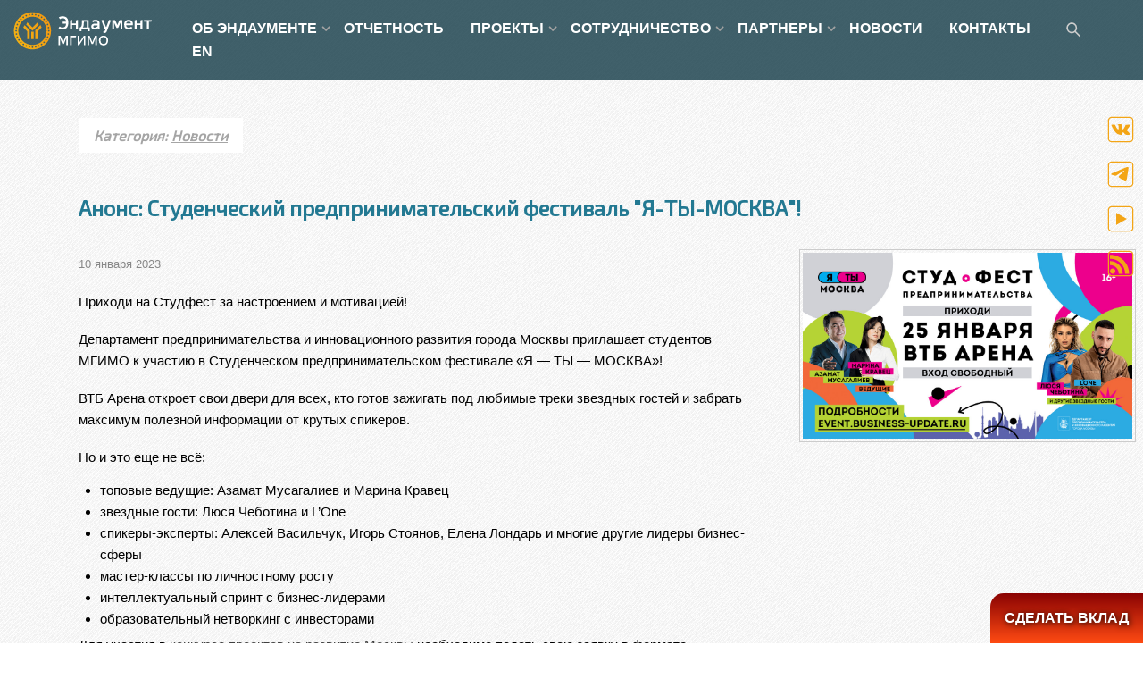

--- FILE ---
content_type: text/html; charset=UTF-8
request_url: https://fund.mgimo.ru/news/Me-You-Moscow
body_size: 4938
content:

<!DOCTYPE html>
<html xmlns="http://www.w3.org/1999/xhtml" xmlns:fb="http://www.facebook.com/2008/fbml" xmlns:rian="http://rian.ru/ns" itemscope="itemscope" itemtype="http://schema.org/Article" lang="ru" class="svg">
<head>
<meta charset="utf-8">
<html lang="ru">
<meta name="format-detection" content="telephone=no">
<meta http-equiv="X-UA-Compatible" content="IE=edge">
<meta name="viewport" content="width=device-width, height=device-height, initial-scale=1.0, user-scalable=0, minimum-scale=1.0, maximum-scale=1.0">

<meta name="copyright" content="Эндаумент МГИМО">
<meta name="author" content="">
<meta name="keywords" content="Анонс, Я-ТЫ-МОСКВА">
<meta name="description" itemtype="description" content="">
<meta property="og:title" content="Анонс: Студенческий предпринимательский фестиваль &quot;Я-ТЫ-МОСКВА&quot;!">
<meta property="og:description" content=""/>
<meta property="og:url" content="https://fund.mgimo.ru/news/Me-You-Moscow">
<meta property="og:image" content="https://fund.mgimo.ru/upload/images/article_img/63c511c1308b2.jpg">



<link rel="apple-touch-icon" sizes="180x180" href="/themes/frontend/favicons/apple-touch-icon.png">
<link rel="icon" type="image/png" sizes="32x32" href="/themes/frontend/favicons/favicon-32x32.png">
<link rel="icon" type="image/png" sizes="16x16" href="/themes/frontend/favicons/favicon-16x16.png">
<link rel="manifest" href="/themes/frontend/favicons/site.webmanifest">
<link rel="mask-icon" href="/themes/frontend/favicons/safari-pinned-tab.svg" color="#cf9a13">
<link rel="shortcut icon" href="/themes/frontend/favicons/favicon.ico">
<meta name="msapplication-TileColor" content="#ffffff">
<meta name="msapplication-config" content="/themes/frontend/favicons/browserconfig.xml">
<meta name="theme-color" content="#0b313c">




<link rel="stylesheet" type="text/css" href="/themes/frontend/css/kube.css?v=0.0.5" />
<link rel="stylesheet" type="text/css" href="/themes/frontend/css/font-ProTo.css?v=0.0.5" />
<title itemtype="name">Анонс: Студенческий предпринимательский фестиваль &quot;Я-ТЫ-МОСКВА&quot;!</title>
<script src="/themes/frontend/js/jquery.js"></script>
</head>
<body>
        <a id="home"></a>
        <nav class="nav top-menu">
                    <div class="row">
                        <div class="col col-2">
                            <a href="/">
                            <h1 class="logo-text">Эндаумент МГИМО</h1>
                                <img src="/themes/frontend/images/logo-ru.svg" alt="" title="" class="logo">
                            </a>
                        <div class=" menu-collapser">
                            <div class="collapse-button show-ipad">
                                <span class="icon-bar"></span><span class="icon-bar"></span><span class="icon-bar"></span>
                            </div>
                        </div>
                        </div>
            <div class="col col-10 push-middle navbar">
                <script type="text/javascript">
    var treeMenu = new Object();
    /* метод построения меню, в качестве treeId передаем id корневого ul-а */
    treeMenu.buildTree = function(treeId)
    {
        // получаем список всех ul-ов
        var ulList = document.getElementById(treeId).getElementsByTagName('ul');
        for (var i = 0; i < ulList.length; i++)
        {
            // и собственно обрабатываем их
            ulList[i].parentNode.className = 'dropdown';
            ulList[i].className = 'dropdown-menu';
            //ulList[i].setAttribute('role', 'menu');
        }
        var aList = document.getElementById(treeId).getElementsByTagName('a');
        for (var i = 0; i < aList.length; i++)
        {
            // и собственно обрабатываем их
            if(aList[i].parentNode.className == 'dropdown'){
                aList[i].className = 'dropdown-button';
                aList[i].setAttribute('data-activates', 'dropdown');
               // aList[i].setAttribute('role', 'button');
               // aList[i].setAttribute('aria-expanded', 'false');
            }
        }
    }
</script>

        <ul class="slimmenu push-right" id="1menu">
<li><a class="">ОБ ЭНДАУМЕНТЕ</a>
<ul>
<li><a class="" href="/about/about-fund">Краткая информация</a></li>
<li><a class="" href="/about/message-from-theRector-of-MGIMO">Обращение ректора</a></li>
<li><a class="" href="/about/president-Torkunov-Anatolii-Vasilevich">Президент Фонда</a></li>
<li><a class="" href="/fund-structure/endowment-popsovet">Попечительский совет Фонда</a></li>
<li><a class="" href="/fund-structure/endowment-presidium">Президиум Фонда</a></li>
<li><a class="" href="/fund-structure/comand">Команда</a></li>
<li><a class="" href="/about/statute">Уставные документы</a></li>
</ul>
</li>
<li><a class="" href="/about/fin-report">ОТЧЕТНОСТЬ</a></li>
<li><a class="">ПРОЕКТЫ</a>
<ul>
<li><a class="" href="/events">Мероприятия</a></li>
<li><a class="" href="/projects/current-projects">Текущие проекты</a></li>
<li><a class="" href="/projects/completed-projects">Реализованные проекты</a></li>
</ul>
</li>
<li><a class="">СОТРУДНИЧЕСТВО</a>
<ul>
<li><a class="" href="/partnership/for-companies">Компаниям</a></li>
<li><a class="" href="/partnership/for-graduates">Выпускникам</a></li>
<li><a class="" href="/partnership/for-students">Студентам</a></li>
<li><a class="" href="/partnership/for-teachers">Преподавателям</a></li>
<li><a class="" href="/partnership/for-endowments">Эндаументам</a></li>
<li><a class="" href="/partnership/for-smi">СМИ</a></li>
</ul>
</li>
<li><a class="">ПАРТНЕРЫ</a>
<ul>
<li><a class="" href="/partners/corporate-partners">Корпоративные партнеры</a></li>
<li><a class="" href="/partners/Supervisory-board-of-MGIMO">Наблюдательный совет МГИМО</a></li>
<li><a class="" href="/partners/become-a-partner">Стать партнером</a></li>
</ul>
</li>
<li class="active"><a class="" rel="nofollow" href="/news">НОВОСТИ</a></li>
<li><a class="" href="/payment">КОНТАКТЫ</a></li>
<li><a class=""><form class="search-form" id='search' action='/search' metod='get'> <input id='q' name='q' type="text" class="search-input " placeholder="Поиск" required> <label for="search" class="search-label"><img src="/themes/frontend/images/find.svg"></label></form></a></li>
<li><a class="" href="https://endowment.mgimo.ru/">EN</a></li>
<li><a class="show-phone" target="blank" href="https://t.me/fund_mgimo">Telegram</a></li>
<li><a class="show-phone" target="blank" href="https://vk.com/endowment.mgimo">VK</a></li>
<li><a class="show-phone" target="blank" href="https://www.youtube.com/channel/UCUderCrIeax0CvCDd_L3UpA">YouTube</a></li>
</ul>
<script type="text/javascript">treeMenu.buildTree('1menu');</script>            </div>
        </nav>

        <section>
             
  <article class="main page-gutters">

            <div class="row">
                                <div class="col col-12 pad-left">
                                            <h2 class="h6 category-link">Категория: <a href="/news">Новости</a></h2>
                                        <h1 class="h2 page-title no-title-decor">Анонс: Студенческий предпринимательский фестиваль "Я-ТЫ-МОСКВА"!</h1>
                    
    <div class="row">
        <div class="col col-8">
            <p class="date">10 января 2023</p>
            <p class="normal"><span style="font-size:11pt"><span style="line-height:115%"><span style="font-family:Arial,&quot;sans-serif&quot;">Приходи на Студфест за настроением и мотивацией!</span></span></span></p>

<p class="normal"><span style="font-size:11pt"><span style="line-height:115%"><span style="font-family:Arial,&quot;sans-serif&quot;">Департамент предпринимательства и инновационного развития города Москвы приглашает студентов МГИМО к участию в Студенческом предпринимательском фестивале &laquo;Я &mdash; ТЫ &mdash; МОСКВА&raquo;!</span></span></span></p>

<p class="normal"><span style="font-size:11pt"><span style="line-height:115%"><span style="font-family:Arial,&quot;sans-serif&quot;">ВТБ Арена откроет свои двери для всех, кто готов зажигать под любимые треки звездных гостей и забрать максимум полезной информации от крутых спикеров.</span></span></span></p>

<p class="normal"><span style="font-size:11pt"><span style="line-height:115%"><span style="font-family:Arial,&quot;sans-serif&quot;">Но и это еще не всё:</span></span></span></p>

<ul>
	<li class="normal"><span style="font-size:11pt"><span style="line-height:115%"><span style="font-family:Arial,&quot;sans-serif&quot;">топовые ведущие: Азамат Мусагалиев и Марина Кравец</span></span></span></li>
	<li class="normal"><span style="font-size:11pt"><span style="line-height:115%"><span style="font-family:Arial,&quot;sans-serif&quot;">звездные гости: Люся Чеботина и L&rsquo;One</span></span></span></li>
	<li class="normal"><span style="font-size:11pt"><span style="line-height:115%"><span style="font-family:Arial,&quot;sans-serif&quot;">спикеры-эксперты: Алексей Васильчук, Игорь Стоянов, Елена Лондарь и многие другие лидеры бизнес-сферы</span></span></span></li>
	<li class="normal"><span style="font-size:11pt"><span style="line-height:115%"><span style="font-family:Arial,&quot;sans-serif&quot;">мастер-классы по личностному росту </span></span></span></li>
	<li class="normal"><span style="font-size:11pt"><span style="line-height:115%"><span style="font-family:Arial,&quot;sans-serif&quot;">интеллектуальный спринт с бизнес-лидерами</span></span></span></li>
	<li class="normal"><span style="font-size:11pt"><span style="line-height:115%"><span style="font-family:Arial,&quot;sans-serif&quot;">образовательный нетворкинг с инвесторами</span></span></span></li>
</ul>

<p><span style="font-size:11pt"><span style="line-height:115%"><span style="font-family:Arial,&quot;sans-serif&quot;">Для участия в <a href="http://event.business-update.ru/">конкурсе проектов на развитие Москвы</a> необходимо подать свою заявку в формате видеовизитки до 17 января. Пройди отбор и представь шоу-презентацию своего проекта на крупнейшей арене столицы! Победители получат поддержку и ценные призы от Организаторов Фестиваля, а также возможность занять билборды Москвы на 1 месяц.</span></span></span></p>

<p><span style="font-size:11pt"><span style="line-height:115%"><span style="font-family:Arial,&quot;sans-serif&quot;">В качестве зрителя могут участвовать все желающие (требуется <a href="http://event.business-update.ru/">регистрация</a>).</span></span></span></p>

<p class="normal"><span style="font-size:11pt"><span style="line-height:115%"><span style="font-family:Arial,&quot;sans-serif&quot;">Когда: 25 января в 15:00.</span></span></span></p>

<p class="normal"><span style="font-size:11pt"><span style="line-height:115%"><span style="font-family:Arial,&quot;sans-serif&quot;">Регистрируйся бесплатно прямо сейчас, зови друзей и участвуй в розыгрыше ценных призов:&nbsp;</span></span></span><span style="font-size:11pt"><span style="line-height:115%"><span style="font-family:Arial,&quot;sans-serif&quot;"><a href="https://event.business-update.ru/"><span style="color:#1155cc">event.business-update.ru</span></a></span></span></span></p>
        </div>
        <div class="col col-4 first-phone">
            <a href="/upload/images/article_img/63c511c1308b2.jpg" data-lightbox="images"><img src="/upload/images/article_img/63c511c1308b2.jpg" alt="Анонс: Студенческий предпринимательский фестиваль "Я-ТЫ-МОСКВА"!" title="Анонс: Студенческий предпринимательский фестиваль "Я-ТЫ-МОСКВА"!" class="sticky img-page"></a>
        </div>
    </div>

<div class="social-likes">

    <div class="vkontakte" title="Vk">Vk</div>
</div>

<br><br>
<!--gallery-->
                                      </div>
            </div>

  </article>

        </section>

        <footer>
            <div class="row main banner center">
                <div class="col col-4">
                <a href="http://alumni.mgimo.ru" target="_blank"><img src="/themes/frontend/images/alumni.svg" alt="" title=""></a>
                </div>
                <div class="col col-4">
                <a href="https://mgimo.ru" target="_blank"><img src="/themes/frontend/images/mgimo.svg" alt="" title=""></a>
                </div>
                <div class="col col-4">
                <a href="http://mba.mgimo.ru" target="_blank"><img src="/themes/frontend/images/mba.svg" alt="" title=""></a>
                </div>
            </div>
            <div class="row main gutters-top">
                <div class="col col-4 center-phone">
                  <p class="location">119454, Москва, проспект Вернадского, 76
 <br><a href="mailto:fund@inno.mgimo.ru"> fund@inno.mgimo.ru</a>
 <br><a href="tel:+7 495 229-41-37"> +7 495 229-41-37</a></p>                </div>
                <div class="col col-4 center">
                    <p class="small"> 2026 © Фонд развития МГИМО Все права защищены </p>

                    <span class="opacity-banner">
                       <!--<img src="http://openstat.net/i/87.gif?tc=458efc" alt="" title="">-->
                    </span>
                </div>
                <div class="col col-4 soc">
                        <div class="flex-center no-icon">
                           <a href="https://vk.com/endowment.mgimo" title="vkontakte" target="_blank"><img src="/themes/frontend/images/vk.svg" alt="vk" title="vk"></a>
                               <a href="https://t.me/fund_mgimo" title="telegram" target="_blank"><img src="/themes/frontend/images/telegram.svg" alt="telegram" title="telegram"></a>
        
                               <a href="https://www.youtube.com/channel/UCUderCrIeax0CvCDd_L3UpA" title="youtube" target="_blank"><img src="/themes/frontend/images/yotube.svg" alt="yotube" title="yotube"></a>
                

        <a href="/rss.xml"><img src="/themes/frontend/images/rss.svg" alt="rss" title="rss"></a>
</div>                </div>
            </div>
        </footer>
        <div class="index-soc">
           <div class="flex-center no-icon">
                           <a href="https://vk.com/endowment.mgimo" title="vkontakte" target="_blank"><img src="/themes/frontend/images/vk.svg" alt="vk" title="vk"></a>
                               <a href="https://t.me/fund_mgimo" title="telegram" target="_blank"><img src="/themes/frontend/images/telegram.svg" alt="telegram" title="telegram"></a>
        
                               <a href="https://www.youtube.com/channel/UCUderCrIeax0CvCDd_L3UpA" title="youtube" target="_blank"><img src="/themes/frontend/images/yotube.svg" alt="yotube" title="yotube"></a>
                

        <a href="/rss.xml"><img src="/themes/frontend/images/rss.svg" alt="rss" title="rss"></a>
</div>        </div>
       <!-- Global site tag (gtag.js) - Google Analytics -->
<script async src="https://www.googletagmanager.com/gtag/js?id=UA-126458-88"></script>
<script>
  window.dataLayer = window.dataLayer || [];
  function gtag(){dataLayer.push(arguments);}
  gtag('js', new Date());

  gtag('config', 'UA-126458-88');
</script>
<!-- Yandex.Metrika counter -->
<script type="text/javascript" >
   (function(m,e,t,r,i,k,a){m[i]=m[i]||function(){(m[i].a=m[i].a||[]).push(arguments)};
   m[i].l=1*new Date();k=e.createElement(t),a=e.getElementsByTagName(t)[0],k.async=1,k.src=r,a.parentNode.insertBefore(k,a)})
   (window, document, "script", "https://mc.yandex.ru/metrika/tag.js", "ym");

   ym(73143595, "init", {
        clickmap:true,
        trackLinks:true,
        accurateTrackBounce:true,
        webvisor:true
   });
</script>
<noscript><div><img src="https://mc.yandex.ru/watch/73143595" style="position:absolute; left:-9999px;" alt="" /></div></noscript>
<!-- /Yandex.Metrika counter -->
       <div class="mone-button" ><a href="/payment">СДЕЛАТЬ ВКЛАД</a></div>
       <script type="text/javascript" src="/themes/frontend/js/init.js"></script>
<script type="text/javascript" src="/themes/frontend/js/social-likes.min.js"></script>
<script type="text/javascript" src="/themes/frontend/js/slider.js"></script>
<script type="text/javascript" src="/themes/frontend/js/slimmenu.js"></script>
<script type="text/javascript" src="/themes/frontend/js/lightbox.min.js"></script>
</body>


--- FILE ---
content_type: image/svg+xml
request_url: https://fund.mgimo.ru/themes/frontend/images/find.svg
body_size: 270
content:
<?xml version="1.0" encoding="UTF-8" standalone="no"?>
<svg xmlns="http://www.w3.org/2000/svg" height="21.333" width="17.067" version="1.1" viewBox="0 0 16 20">
<path style="stroke-width:1.0561;fill:#ccc" d="m15.881 16.158-0.52806 0.52806a0.37493 0.37493 0 0 1 -0.52806 0l-4.61-4.606a5.5974 5.5974 0 1 1 2.224 -4.4486 5.5637 5.5637 0 0 1 -1.162 3.3906l4.6068 4.6068a0.37387 0.37387 0 0 1 -0.0031 0.52913zm-9.0565-12.644a4.1189 4.1189 0 1 0 4.1185 4.1188 4.1189 4.1189 0 0 0 -4.1185 -4.1188z"/>
</svg>


--- FILE ---
content_type: application/javascript
request_url: https://fund.mgimo.ru/themes/frontend/js/slider.js
body_size: 2254
content:
/*
Plugin
*/
(function($) {

    $.fn.flexboxslider = function(opts) {
        var options = $.extend({}, $.fn.flexboxslider.defaults, opts);

        return this.each(function() {

            var el = $(this), // el correspond au slider
                $slides_container = el.find('.slider-wrapper'),
                $slides = el.find('.slide'),
                $slides_length = $slides.length,
                prev = el.find('.slider-button--prev'),
                next = el.find('.slider-button--next'),
                slider_nav, // créé lors de l'initalisation
                timer,
                resizeTimer,
                steps = 1,
                current_step = 1,
                items_per_step = 4;

            function initialize() {

                // initialisation du nombre d'étapes
                items_per_step = options.items;
                steps = Math.ceil($slides_length / items_per_step);
                current_step = 1;

                // DOM
                $slides_container.wrap('<div class="slider-viewport"></div>');

                if (options.show_nav) {
                    create_nav();
                }

                el.css({
                    'max-height':  options.max_height + 'px'
                });

                // Events
                $(window).resize(resize);

                prev.on('click', function(e) {
                    e.preventDefault();
                    move(current_step - 1);
                });

                next.on('click', function(e) {
                    e.preventDefault();
                    move(current_step + 1);
                });

                if (options.timer) {
                    el.on('mouseover', stop);
                    el.on('mouseleave', play);
                }

                // launch
                resize();
                if (options.timer) {
                    play();
                }
            }

            function create_nav() {
                slider_nav = $('<ul></ul>');
                slider_nav.addClass('slider-nav');
                create_nav_links();
                el.append(slider_nav);
            }

            function create_nav_links() {
                for (var i = 0; i < steps; i++) {
                    var li = $('<li></li>')
                    var nav_link = $('<a></a>');
                    nav_link.attr('href', '#');

                    nav_link.on('click', function(e) {
                        e.preventDefault();

                        var index = $(this).parent().index(),
                            index_plus_1 = index + 1;

                        if (index_plus_1 > current_step) {
                            move(index_plus_1);
                        } else {
                            move(index_plus_1);
                        }
                    });

                    li.append(nav_link);
                    slider_nav.append(li);
                }
            }

            function update_nav() {
                var links_count = slider_nav.find('li a').length;
                //                console.log(links_count);
                if (links_count !== steps) {
                    slider_nav.empty();
                    create_nav_links();
                }
            }

            function resize() {

                // timer pour éviter les soucis pendant le redimensionnement et arrêter/ relancer la boucle
                if (options.timer) {
                    stop();
                    clearTimeout(resizeTimer);
                    resizeTimer = setTimeout(function() {
                        play();
                    }, 250);
                }

                if (options.items > 1) {
                    responsive_slider();
                } else {
                    // slider avec 1 seule image par étape
                    resize_slide();
                }

                // repositionnement du conteneur de slides sans animation
                position_slides_container();

                // affichage boutons (bon emplacement dans le cas ou on modifie le nombre d'items)
                actualize_buttons();
            }

            function responsive_slider() {
                // largeur du slider
                var slider_width = el.outerWidth(true);

                // small screens
                if (slider_width < options.small_screen && options.items >= 2) {
                    // 2 items par étape
                    change_items_per_step_to(2);
                } else if (slider_width < options.tablet && options.items >= 3) {
                    // 3 items par étape
                    change_items_per_step_to(3);
                } else {
                    change_items_per_step_to(options.items);
                }

                resize_slide();
                update_nav(items_per_step);
            }

            function change_items_per_step_to(new_items_per_step) {
                items_per_step = new_items_per_step;

                var new_steps = Math.ceil($slides_length / items_per_step);

                if (new_steps != steps) {
                    // calcul du nombre de slides avant de modifier les steps
                    var old_current_step_slides_count = current_step == steps ?
                        $slides_length :
                    current_step * items_per_step;

                    // calcul du nouveau current step pour le nouveau nombre de steps
                    var new_current_step = old_current_step_slides_count == $slides_length ?
                        new_steps :
                    old_current_step_slides_count / items_per_step;

                    current_step = new_current_step;
                }
                steps = new_steps;
            }

            function resize_slide() {
                // largeur du slider sans border et margin
                var slider_width = el.width();
                // calcul de la nouvelle largeur de chaque slide
                var slide_width = slider_width / items_per_step;

                // redimensionnement des slides
                $slides.css({
                    width: slide_width + 'px'
                });
            }

            function position_slides_container() {
                var margin = parseInt($slides.css('margin-left')) + parseInt($slides.css('margin-right')),
                    slide_width = (el.width() / items_per_step) + margin;

                var left = 0;
                if (current_step == 1) {
                    left = 0;
                } else if (current_step == steps) {
                    left = (($slides_length - (current_step * items_per_step)) + ((current_step - 1) * items_per_step)) * slide_width;
                } else {
                    left = ((current_step - 1) * items_per_step) * slide_width;
                }
                $slides_container.css({
                    left: '-' + left + 'px'
                });
            }


            function calc_slides_diff(from_step, to_step) {

                // front
                if (from_step < to_step) {
                    // to_step == steps ?
                    var slides_to_move = to_step == steps ?
                        $slides_length - (current_step * items_per_step) :
                    (to_step * items_per_step) - (current_step * items_per_step);

                    return slides_to_move;
                }
                // back
                if (from_step > to_step) {

                    var slides_to_move = current_step == steps ?
                        $slides_length - (to_step * items_per_step) :
                    (current_step * items_per_step) - (to_step * items_per_step);

                    return slides_to_move;
                }

                // from == to ?
                return 0;
            }

            function move(to_step) {
                // calcul déplacement
                var slides_to_move = calc_slides_diff(current_step, to_step);
                // largeur du déplacement
                var width = items_per_step > 1 ?
                    $slides.outerWidth(true) * slides_to_move:
                $slides.outerWidth(true) * slides_to_move;


                // déplacement selon la direction + animation
                // front
                if (current_step < to_step) {
                    $slides_container.animate({
                        left: '-=' + width + 'px'
                    }, options.animation_duration, options.easing);
                    current_step = to_step;
                }
                // back
                if (current_step > to_step) {
                    $slides_container.animate({
                        left: '+=' + width + 'px'
                    }, options.animation_duration, options.easing);
                    current_step = to_step;
                }
                // si current_step == to_step pas de déplacement

                // affichage des boutons
                actualize_buttons();
            }

            function actualize_buttons() {

                if (current_step <= 1) {
                    prev.hide();
                } else {
                    prev.show();
                }

                if (current_step >= steps) {
                    next.hide();
                } else {
                    next.show();
                }

                // navs
                if (options.show_nav) {
                    var current_nav = slider_nav.find('a').eq(current_step - 1);
                    slider_nav.find('a').removeClass('active');
                    current_nav.addClass('active');
                }
            }

            function play() {
                clearInterval(timer);
                timer = setInterval(function() {
                    if (current_step == steps) {
                        move(1);
                    } else {
                        move(current_step + 1);
                    }
                }, options.interval);
            }

            function stop() {
                clearInterval(timer);
            }

            initialize();
        });

    };

    $.fn.flexboxslider.defaults = {
        //max_height:250,
        items:4,
        timer: false,
        interval: 5000,
        show_nav: true,
        animation_duration: 500,
        easing: 'swing',
        small_screen:600,
        tablet:768
    };


})(jQuery);

/*
Code
*/
$(document).ready(function() {

  $('#slider-1').flexboxslider({
    max_height: 650,
    items: 1,
     interval: 6000,
    timer: false,
     show_nav:false,
     animation_duration: 600,
    // easing:'easeOutSine' //with jquery ui
    // etc ...
  });

  $('#slider-2').flexboxslider({
   // max_height: 600,
     items:1,
     // show_nav:false,
    timer: false
  });

  $('#slider-3').flexboxslider({
     // max_height:100,
     show_nav:false,
    items: 6
  });

});


--- FILE ---
content_type: image/svg+xml
request_url: https://fund.mgimo.ru/themes/frontend/images/alumni.svg
body_size: 29146
content:
<?xml version="1.0" encoding="UTF-8"?>
<svg width="285" height="87" version="1.1" viewBox="0 0 285.01 87" xml:space="preserve" xmlns="http://www.w3.org/2000/svg" xmlns:xlink="http://www.w3.org/1999/xlink"><defs><clipPath id="clipPath18"><path d="m260.84 306.25c-1.971-1.567-3.314-3.364-3.314-7.573v-51.709c3.65 0.643 7.185 1.609 10.586 2.865v48.828l6.734 5.398 9.183 7.353 20.498 16.421c-1.192 3.36-2.677 6.584-4.412 9.642z"/></clipPath><clipPath id="clipPath38"><path d="m189.18 327.84 20.501-16.345 9.328-7.429 6.775-5.398v-48.891c3.394-1.246 6.929-2.198 10.579-2.833v51.74c0 4.209-1.561 6.006-3.528 7.573l-39.311 31.094c-1.709-3.022-3.164-6.199-4.344-9.511"/></clipPath><clipPath id="clipPath58"><path d="m196.4 341.96 41.719-33.049c2.471-1.987 3.765-4.964 3.765-8.21v-54.451c1.64-0.131 3.296-0.2 4.968-0.2 1.895 0 3.769 0.089 5.615 0.257v54.394c0 3.246 1.114 6.223 3.591 8.214l41.311 32.953c-1.961 2.859-4.159 5.54-6.565 8.02l-42.28-33.65c-0.516-0.417-1.041-0.989-1.524-1.501l-0.01-0.053v0.069l3e-3 0.052v0.026l-0.016-6e-3c-0.483 0.513-1.019 0.989-1.535 1.403l-42.445 33.762c-2.418-2.484-4.625-5.169-6.597-8.03"/></clipPath><clipPath id="clipPath78"><path d="m246.72 331.12-34.632 26.767 2.668 1.731 31.987-24.726 32.04 24.766 2.668-1.728-34.682-26.81-0.019-0.023-7e-3 3e-3 -6e-3 -3e-3z"/></clipPath><clipPath id="clipPath98"><path d="m246.72 340.12-28.064 21.693 3.019 1.456 25.071-19.381 25.121 19.407 3.01-1.448-28.108-21.727-0.019-0.023-7e-3 3e-3 -6e-3 -3e-3z"/></clipPath><clipPath id="clipPath118"><path d="m206.29 353.37 2.353 1.964 38.102-29.454 38.16 29.497 2.36-1.965-40.471-31.287-0.036-0.043z"/></clipPath><clipPath id="clipPath138"><path d="m135.66 306.57c0-61.411 49.784-111.2 111.2-111.2 61.411 0 111.2 49.785 111.2 111.2 0 61.412-49.785 111.2-111.2 111.2-61.412 0-111.2-49.784-111.2-111.2m150.07 89.269c-3.732 2.263-5.792 7.14-5.923 10.223 4.029-2.441 8.253-7.726 7.266-11.037-1.678-3.026-8.429-3.762-13.011-2.637 2.301 2.079 7.238 4.055 11.484 3.012l1.527-0.375zm-78.94-0.814c-0.987 3.311 3.235 8.596 7.265 11.037-0.132-3.083-2.192-7.96-5.922-10.223l-1.343-0.814m87.781-3.661c-3.482 2.625-5.038 7.683-4.855 10.765 3.76-2.83 7.426-8.511 6.107-11.709-1.975-2.842-8.767-2.899-13.212-1.321 2.5 1.838 7.613 3.309 11.733 1.847l1.479-0.526zm-96.534-0.944c-1.315 3.198 2.348 8.879 6.111 11.709 0.181-3.082-1.374-8.14-4.857-10.765l-1.254-0.944m70.234 10.847c3.001 0.806 8.304 0.321 11.6-2.532l1.187-1.028c-0.716-0.479-1.646-0.69-2.694-0.69-3.17 0-7.42 1.935-10.093 4.25m-55.695-3.56 1.185 1.028c3.297 2.853 8.598 3.338 11.6 2.532-2.672-2.315-6.921-4.25-10.092-4.25-1.047 0-1.977 0.211-2.693 0.69m90.338-11.676c-3.201 2.959-4.234 8.147-3.738 11.194 3.454-3.194 6.523-9.212 4.888-12.261h1e-3c-2.254-2.629-9.017-2.007-13.278 8e-3 2.672 1.578 7.909 2.531 11.858 0.664l1.419-0.672zm-113.12-1.067c-1.635 3.049 1.434 9.067 4.889 12.261 0.495-3.047-0.539-8.235-3.739-11.194l-1.15-1.067m18.518 10.436c4.245 1.043 9.184-0.933 11.484-3.012-4.583-1.125-11.333-0.389-13.01 2.637zm-8.797-4.454c4.117 1.462 9.233-9e-3 11.73-1.847-4.443-1.578-11.236-1.521-13.212 1.321zm111.16-11.058c-2.884 3.266-3.386 8.528-2.585 11.512 3.113-3.523 5.557-9.816 3.623-12.687-2.511-2.391-9.176-1.095-13.213 1.334 2.82 1.303 8.127 1.729 11.866-0.523l1.347-0.811zm-128.52-1.175c-1.934 2.871 0.511 9.164 3.621 12.687 0.802-2.984 0.299-8.246-2.584-11.512l-1.037-1.175m-18.911-72.191c0 46.16 37.437 83.581 83.619 83.581s83.62-37.421 83.62-83.581-37.438-83.581-83.62-83.581-83.619 37.421-83.619 83.581m27.977 79.114c3.948 1.867 9.188 0.914 11.859-0.664-4.261-2.015-11.025-2.637-13.278-8e-3zm126.56-12.634c-2.539 3.535-2.505 8.822-1.404 11.711 2.736-3.816 4.53-10.322 2.315-12.985-2.739-2.127-9.239-0.172-13.008 2.65 2.936 1.015 8.261 0.907 11.752-1.709l1.256-0.941zm-142.59-1.274c-2.216 2.663-0.423 9.169 2.316 12.985 1.101-2.889 1.136-8.176-1.403-11.711l-0.913-1.274m8.318 7.796c3.739 2.252 9.047 1.826 11.866 0.523-4.036-2.429-10.701-3.725-13.212-1.334zm140.64-14.083c-2.166 3.771-1.595 9.029-0.209 11.793 2.339-4.072 3.464-10.723 0.989-13.151-2.941-1.844-9.21 0.752-12.674 3.935 3.024 0.717 8.309 0.075 11.519-2.875l1.154-1.059zm-155.18-1.358c-2.474 2.428-1.35 9.079 0.989 13.151 1.386-2.764 1.956-8.022-0.21-11.793l-0.777-1.357 1.151 1.059c3.211 2.95 8.496 3.592 11.522 2.875-2.665-2.448-6.99-4.549-10.183-4.55-0.958 0-1.813 0.189-2.492 0.615m7.485 8.586c3.491 2.616 8.815 2.724 11.753 1.709-3.768-2.822-10.269-4.777-13.009-2.65zm153.26-15.389c-1.772 3.97-0.673 9.145 0.988 11.754 1.914-4.284 2.357-11.014-0.35-13.182-3.113-1.54-9.088 1.671-12.21 5.185 3.081 0.41 8.276-0.757 11.169-4.012l1.041-1.171zm-166.17-1.428c-2.708 2.168-2.264 8.898-0.352 13.182 1.661-2.609 2.762-7.784 0.989-11.754l-0.637-1.426 1.04 1.171c2.894 3.255 8.087 4.422 11.17 4.012-2.571-2.893-7.076-5.58-10.324-5.581-0.698 0-1.336 0.124-1.886 0.396m170.88-7.246c-1.361 4.128 0.259 9.166 2.174 11.597 1.469-4.455 1.229-11.194-1.684-13.081-3.253-1.22-8.873 2.569-11.623 6.378 3.108 0.099 8.158-1.58 10.706-5.108l0.917-1.27zm-175.44-1.484c-2.914 1.887-3.156 8.626-1.687 13.081 1.919-2.431 3.537-7.469 2.177-11.597l-0.49-1.484m0.916 1.27c2.549 3.528 7.597 5.207 10.708 5.108-2.752-3.809-8.371-7.598-11.624-6.378zm178.32-8.886c-0.935 4.243 1.187 9.091 3.34 11.32 1.01-4.578 0.087-11.261-3.003-12.846-3.361-0.889-8.568 3.444-10.917 7.508 3.103-0.213 7.956-2.388 10.134-6.154l0.783-1.354zm-182.94-1.526c-3.049 1.585-3.96 8.268-2.963 12.846 2.125-2.229 4.219-7.077 3.296-11.32l-0.333-1.526m0.773 1.354c2.152 3.766 6.943 5.941 10.006 6.154-2.321-4.064-7.46-8.397-10.779-7.508zm185.02-9.264c-0.499 4.315 2.104 8.93 4.472 10.929 0.542-4.654-1.055-11.213-4.292-12.48-3.434-0.547-8.172 4.284-10.099 8.561 3.065-0.52 7.673-3.171 9.458-7.134l0.641-1.427zm-188.46-1.551c-3.237 1.267-4.832 7.826-4.292 12.48 2.369-1.999 4.971-6.614 4.472-10.929l-0.18-1.551m0.642 1.427c1.784 3.963 6.392 6.614 9.457 7.134-1.925-4.277-6.667-9.108-10.099-8.561zm189.71-9.548c-0.059 4.342 2.997 8.672 5.556 10.425 0.066-4.685-2.187-11.048-5.534-11.987-3.472-0.202-7.697 5.079-9.181 9.528 2.998-0.826 7.313-3.922 8.687-8.045l0.494-1.483zm-192.08-1.562c-3.347 0.939-5.601 7.302-5.534 11.987 2.559-1.753 5.616-6.083 5.556-10.425l-0.022-1.562m0.493 1.483c1.376 4.123 5.691 7.219 8.688 8.045-1.484-4.449-5.709-9.73-9.181-9.528zm192.49-9.733c0.379 4.325 3.86 8.327 6.584 9.817-0.409-4.67-3.296-10.777-6.721-11.373-3.474 0.146-7.143 5.823-8.169 10.397 2.9-1.12 6.88-4.633 7.829-8.872l0.34-1.525zm-200.45 9.817c2.724-1.49 6.205-5.492 6.585-9.817l0.136-1.556c-3.427 0.596-6.312 6.703-6.721 11.373m7.062-9.848c0.949 4.239 4.929 7.752 7.826 8.872-1.024-4.574-4.692-10.251-8.167-10.397zm185.92-0.196c2.77-1.405 6.374-5.297 6.888-9.611l0.185-1.549 0.294 1.534c0.817 4.266 4.685 7.899 7.547 9.107-0.882-4.604-4.372-10.391-7.841-10.641-3.441 0.491-6.517 6.507-7.073 11.16m-185.82-9.611c0.515 4.314 4.117 8.206 6.887 9.611-0.554-4.653-3.629-10.669-7.073-11.16zm-8.027 9.092c2.862-1.208 6.732-4.841 7.548-9.107l0.293-1.534c-3.468 0.25-6.959 6.037-7.841 10.641m199.66-20.397c-3.375 0.834-5.824 7.124-5.904 11.811 2.613-1.674 5.804-5.91 5.877-10.251l0.027-1.56 0.449 1.496c1.245 4.163 5.461 7.391 8.432 8.308-1.331-4.453-5.332-9.805-8.789-9.805-0.03 0-0.061 0-0.092 1e-3m-190.54 1.56c0.075 4.341 3.266 8.577 5.879 10.251-0.081-4.687-2.529-10.977-5.904-11.811-3.477-0.096-7.538 5.311-8.879 9.804 2.968-0.917 7.186-4.145 8.431-8.308l0.448-1.496zm188.31-11.143c-3.274 1.168-5.073 7.673-4.678 12.341 2.43-1.926 5.175-6.457 4.808-10.784l-0.13-1.557 0.597 1.445c1.661 4.017 6.185 6.807 9.231 7.423-1.717-4.155-6.002-8.895-9.39-8.896-0.148 0-0.294 9e-3 -0.438 0.028m-186.23 1.557c-0.367 4.327 2.38 8.858 4.808 10.784 0.396-4.668-1.402-11.173-4.676-12.341-3.45-0.442-8.035 4.531-9.83 8.868 3.047-0.616 7.573-3.406 9.232-7.423l0.598-1.445zm183.04-10.865c-3.138 1.489-4.267 8.14-3.4 12.746 2.221-2.159 4.493-6.943 3.69-11.21l-0.29-1.536 0.741 1.378c2.06 3.83 6.844 6.153 9.937 6.46-2.049-3.812-6.521-7.928-9.86-7.928-0.282 0-0.555 0.029-0.818 0.09m-180 1.536c-0.804 4.267 1.468 9.051 3.689 11.21 0.868-4.606-0.263-11.257-3.399-12.746-3.387-0.786-8.458 3.704-10.68 7.838 3.094-0.307 7.879-2.63 9.937-6.46l0.743-1.378zm175.88-10.478c-2.971 1.795-3.42 8.526-2.092 13.022 1.994-2.372 3.768-7.357 2.536-11.524l-0.444-1.498 0.878 1.297c2.437 3.604 7.432 5.437 10.54 5.433-2.322-3.433-6.876-6.923-10.176-6.923-0.439 0-0.856 0.062-1.242 0.193m-171.91 1.498c-1.232 4.167 0.544 9.152 2.535 11.524 1.33-4.496 0.879-11.227-2.091-13.022-3.29-1.122-8.788 2.84-11.419 6.73 3.11 4e-3 8.103-1.829 10.543-5.433l0.876-1.297zm166.9-9.984c-2.775 2.085-2.539 8.825-0.761 13.165 1.741-2.558 3.002-7.695 1.354-11.716l-0.592-1.448 1.002 1.203c2.791 3.343 7.948 4.666 11.04 4.353-2.525-3.026-7.059-5.897-10.321-5.897-0.63 0-1.211 0.107-1.722 0.34m-162.04 1.449c-1.647 4.021-0.388 9.158 1.353 11.716 1.78-4.34 2.014-11.08-0.759-13.165-3.16-1.442-9.032 1.947-12.044 5.557 3.094 0.313 8.248-1.01 11.04-4.353l1.003-1.203zm156.2-9.388c-2.548 2.349-1.631 9.033 0.578 13.174 1.474-2.721 2.205-7.956 0.158-11.794l-0.736-1.38 1.122 1.095c3.115 3.048 8.38 3.849 11.424 3.226-2.645-2.586-7.039-4.861-10.253-4.862-0.871 0-1.654 0.167-2.293 0.541m-150.5 1.38c-2.05 3.838-1.316 9.073 0.158 11.794 2.209-4.141 3.127-10.825 0.579-13.174-2.998-1.751-9.184 1.034-12.546 4.321 3.044 0.623 8.308-0.178 11.424-3.226l1.122-1.095zm143.88-8.695c-2.298 2.593-0.705 9.149 1.912 13.048 1.188-2.853 1.388-8.136-1.041-11.749l-0.871-1.299 1.225 0.977c3.409 2.72 8.726 2.992 11.695 2.068-2.671-2.131-6.795-3.85-9.928-3.85-1.182 0-2.223 0.245-2.992 0.805m-137.4 1.299c-2.425 3.613-2.227 8.896-1.037 11.749 2.619-3.899 4.208-10.455 1.911-13.048-2.805-2.045-9.241 0.11-12.92 3.045 2.966 0.924 8.284 0.652 11.694-2.068l1.226-0.977zm130.07-7.917c-2.022 2.809 0.224 9.175 3.223 12.792 0.896-2.957 0.556-8.234-2.223-11.586l-1-1.206 1.319 0.85c3.666 2.365 8.985 2.105 11.845 0.889-2.585-1.668-6.307-2.885-9.297-2.885-1.589-1e-3 -2.971 0.343-3.867 1.146m-122.87 1.206c-2.779 3.352-3.118 8.629-2.223 11.586 2.999-3.617 5.247-9.983 3.225-12.792-2.583-2.313-9.205-0.815-13.163 1.739 2.858 1.216 8.177 1.476 11.843-0.889l1.32-0.85zm114.91-7.056c-1.727 2.998 1.153 9.107 4.506 12.404 0.59-3.032-0.282-8.246-3.388-11.302l-1.116-1.101 1.397 0.713c3.888 1.987 9.153 1.196 11.875-0.299-2.368-1.211-5.546-2.002-8.286-2.002-2.116 0-3.97 0.472-4.988 1.587m-107.06 1.102c-3.107 3.056-3.978 8.27-3.391 11.302 3.355-3.297 6.234-9.406 4.508-12.404-2.336-2.559-9.076-1.73-13.273 0.415 2.721 1.495 7.984 2.286 11.874 0.299l1.399-0.713zm98.548-6.126c-1.415 3.154 2.072 8.944 5.741 11.89 0.278-3.076-1.118-8.178-4.519-10.908l-1.222-0.982 1.462 0.571c4.074 1.587 9.231 0.273 11.786-1.488-2.007-0.783-4.515-1.239-6.843-1.239-2.768 0-5.284 0.645-6.405 2.156m-90.14 0.982c-3.402 2.73-4.798 7.832-4.518 10.908 3.67-2.946 7.155-8.736 5.741-11.89-2.064-2.781-8.855-2.63-13.248-0.917 2.555 1.761 7.713 3.075 11.784 1.488l1.464-0.571zm81.161-5.129c-1.089 3.278 2.966 8.69 6.916 11.256-0.035-3.088-1.94-8.026-5.601-10.403l-1.315-0.853 1.512 0.42c4.212 1.174 9.209-0.651 11.574-2.658-1.51-0.42-3.267-0.642-5.004-0.642-3.489 0-6.9 0.896-8.082 2.88m-72.276 0.853c-3.659 2.377-5.566 7.315-5.601 10.403 3.951-2.566 8.006-7.978 6.919-11.256-1.771-2.972-8.545-3.502-13.087-2.238 2.363 2.007 7.362 3.832 11.572 2.658l1.515-0.42zm62.92-4.084c-0.75 3.374 3.833 8.353 8.023 10.509-0.347-3.068-2.744-7.79-6.627-9.788l-1.396-0.721 1.551 0.271c4.306 0.744 9.094-1.57 11.242-3.802-0.935-0.162-1.953-0.242-2.994-0.242-4.133-1e-3 -8.632 1.271-9.799 3.773m-53.644 0.721c-3.883 1.998-6.28 6.72-6.627 9.788 4.189-2.156 8.773-7.135 8.022-10.509-1.46-3.132-8.143-4.336-12.792-3.531 2.148 2.232 6.936 4.546 11.244 3.802l1.548-0.271zm44.01-2.997v1e-3c-0.403 3.432 4.661 7.926 9.048 9.652-0.657-3.019-3.521-7.475-7.586-9.076l-1.462-0.576 1.567 0.111c4.362 0.312 8.892-2.47 10.802-4.905-0.364-0.026-0.74-0.039-1.123-0.039-4.563 0-10.2 1.822-11.246 4.832m-34.441 0.577c-4.065 1.601-6.93 6.057-7.586 9.076 4.387-1.726 9.45-6.22 9.048-9.652v-1e-3c-1.135-3.263-7.662-5.13-12.371-4.793 1.911 2.435 6.44 5.217 10.802 4.905l1.569-0.111zm24.623-1.877c-0.054 3.453 5.442 7.418 9.983 8.698-0.96-2.938-4.262-7.086-8.47-8.273l-1.513-0.425m-14.916-0.047 1.572 0.047-1.512 0.425c-4.209 1.187-7.509 5.335-8.47 8.273 4.542-1.28 10.037-5.245 9.982-8.698-0.797-3.362-7.105-5.873-11.82-6.008 1.652 2.615 5.877 5.835 10.248 5.961m5.619 0.076c0 1.43 1.165 2.586 2.603 2.586 1.437 0 2.603-1.156 2.603-2.586 0-1.427-1.166-2.583-2.603-2.583-1.438 0-2.603 1.156-2.603 2.583m9.297-0.029 1.574-0.047c4.37-0.126 8.594-3.346 10.247-5.961-4.718 0.135-11.022 2.646-11.821 6.008"/></clipPath><mask id="mask172" x="0" y="0" width="1" height="1" maskUnits="userSpaceOnUse"><g clip-path="url(#clipPath166)" style="opacity:.75"><g clip-path="url(#clipPath170)"><g transform="matrix(228,0,0,227,133,193)"><image transform="matrix(1,0,0,-1,0,1)" width="1" height="1" style="image-rendering:optimizeSpeed" preserveAspectRatio="none" xlink:href="[data-uri]"/></g></g></g></mask><clipPath id="clipPath166"><path d="m133 420h228v-227h-228z"/></clipPath><clipPath id="clipPath170"><path d="m132 421h230v-229h-230z"/></clipPath><clipPath id="clipPath198"><path d="m135.66 417.76h222.39v-222.39h-222.39z"/></clipPath><clipPath id="clipPath202"><path d="m304.53 327.84-20.498-16.421-9.182-7.353-6.736-5.398v-48.829c-3.4-1.255-6.935-2.221-10.586-2.864v51.71c0 4.208 1.344 6.006 3.316 7.572l39.274 31.226c1.735-3.059 3.22-6.282 4.412-9.643"/></clipPath><clipPath id="clipPath206"><path d="m232.83 306.25c1.967-1.566 3.528-3.364 3.528-7.572v-51.741c-3.65 0.635-7.185 1.587-10.579 2.833v48.891l-6.775 5.398-9.327 7.429-20.502 16.345c1.18 3.312 2.635 6.489 4.344 9.511z"/></clipPath><clipPath id="clipPath210"><path d="m245.44 316.22c0.516-0.414 1.052-0.891 1.535-1.403l0.016 7e-3v-0.027l-3e-3 -0.052v-0.069l0.01 0.052c0.483 0.513 1.008 1.085 1.524 1.502l42.281 33.65c2.405-2.481 4.603-5.162 6.564-8.02l-41.311-32.953c-2.477-1.992-3.591-4.968-3.591-8.214v-54.394c-1.846-0.168-3.719-0.257-5.615-0.257-1.672 0-3.328 0.069-4.968 0.2v54.451c0 3.246-1.294 6.222-3.765 8.21l-41.719 33.049c1.972 2.861 4.179 5.546 6.598 8.029z"/></clipPath></defs><g transform="matrix(.38995 0 0 -.38995 402.05 99.494)" style="fill:#fff"><g transform="translate(-1139.8 -165.25)" style="fill:#fff"><g clip-path="url(#clipPath18)" style="fill:#fff"><g style="fill:#fff"><g style="fill:#fff"><path d="m260.84 306.25c-1.971-1.567-3.314-3.364-3.314-7.573v-51.709c3.65 0.643 7.185 1.609 10.586 2.865v48.828l6.734 5.398 9.183 7.353 20.498 16.421c-1.192 3.36-2.677 6.584-4.412 9.642z" style="fill:#fff"/></g></g></g></g><g transform="translate(-1139.8 -165.25)" style="fill:#fff"><g clip-path="url(#clipPath38)" style="fill:#fff"><g style="fill:#fff"><g style="fill:#fff"><path d="m189.18 327.84 20.501-16.345 9.328-7.429 6.775-5.398v-48.891c3.394-1.246 6.929-2.198 10.579-2.833v51.74c0 4.209-1.561 6.006-3.528 7.573l-39.311 31.094c-1.709-3.022-3.164-6.199-4.344-9.511" style="fill:#fff"/></g></g></g></g><g transform="translate(-1139.8 -165.25)" style="fill:#fff"><g clip-path="url(#clipPath58)" style="fill:#fff"><g style="fill:#fff"><g style="fill:#fff"><path d="m196.4 341.96 41.719-33.049c2.471-1.987 3.765-4.964 3.765-8.21v-54.451c1.64-0.131 3.296-0.2 4.968-0.2 1.895 0 3.769 0.089 5.615 0.257v54.394c0 3.246 1.114 6.223 3.591 8.214l41.311 32.953c-1.961 2.859-4.159 5.54-6.565 8.02l-42.28-33.65c-0.516-0.417-1.041-0.989-1.524-1.501l-0.01-0.053v0.069l3e-3 0.052v0.026l-0.016-6e-3c-0.483 0.513-1.019 0.989-1.535 1.403l-42.445 33.762c-2.418-2.484-4.625-5.169-6.597-8.03" style="fill:#fff"/></g></g></g></g><g transform="translate(-1139.8 -165.25)" style="fill:#fff"><g clip-path="url(#clipPath78)" style="fill:#fff"><g style="fill:#fff"><g style="fill:#fff"><path d="m246.72 331.12-34.632 26.767 2.668 1.731 31.987-24.726 32.04 24.766 2.668-1.728-34.682-26.81-0.019-0.023-7e-3 3e-3 -6e-3 -3e-3z" style="fill:#fff"/></g></g></g></g><g transform="translate(-1139.8 -165.25)" style="fill:#fff"><g clip-path="url(#clipPath98)" style="fill:#fff"><g style="fill:#fff"><g style="fill:#fff"><path d="m246.72 340.12-28.064 21.693 3.019 1.456 25.071-19.381 25.121 19.407 3.01-1.448-28.108-21.727-0.019-0.023-7e-3 3e-3 -6e-3 -3e-3z" style="fill:#fff"/></g></g></g></g><g transform="translate(-1139.8 -165.25)" style="fill:#fff"><g clip-path="url(#clipPath118)" style="fill:#fff"><g style="fill:#fff"><g style="fill:#fff"><path d="m206.29 353.37 2.353 1.964 38.102-29.454 38.16 29.497 2.36-1.965-40.471-31.287-0.036-0.043z" style="fill:#fff"/></g></g></g></g><g transform="translate(-1139.8 -165.25)" style="fill:#fff"><g clip-path="url(#clipPath138)" style="fill:#fff"><g style="fill:#fff"><g style="fill:#fff"><path d="m135.66 306.57c0-61.411 49.784-111.2 111.2-111.2 61.411 0 111.2 49.785 111.2 111.2 0 61.412-49.785 111.2-111.2 111.2-61.412 0-111.2-49.784-111.2-111.2m150.07 89.269c-3.732 2.263-5.792 7.14-5.923 10.223 4.029-2.441 8.253-7.726 7.266-11.037-1.678-3.026-8.429-3.762-13.011-2.637 2.301 2.079 7.238 4.055 11.484 3.012l1.527-0.375zm-78.94-0.814c-0.987 3.311 3.235 8.596 7.265 11.037-0.132-3.083-2.192-7.96-5.922-10.223l-1.343-0.814m87.781-3.661c-3.482 2.625-5.038 7.683-4.855 10.765 3.76-2.83 7.426-8.511 6.107-11.709-1.975-2.842-8.767-2.899-13.212-1.321 2.5 1.838 7.613 3.309 11.733 1.847l1.479-0.526zm-96.534-0.944c-1.315 3.198 2.348 8.879 6.111 11.709 0.181-3.082-1.374-8.14-4.857-10.765l-1.254-0.944m70.234 10.847c3.001 0.806 8.304 0.321 11.6-2.532l1.187-1.028c-0.716-0.479-1.646-0.69-2.694-0.69-3.17 0-7.42 1.935-10.093 4.25m-55.695-3.56 1.185 1.028c3.297 2.853 8.598 3.338 11.6 2.532-2.672-2.315-6.921-4.25-10.092-4.25-1.047 0-1.977 0.211-2.693 0.69m90.338-11.676c-3.201 2.959-4.234 8.147-3.738 11.194 3.454-3.194 6.523-9.212 4.888-12.261h1e-3c-2.254-2.629-9.017-2.007-13.278 8e-3 2.672 1.578 7.909 2.531 11.858 0.664l1.419-0.672zm-113.12-1.067c-1.635 3.049 1.434 9.067 4.889 12.261 0.495-3.047-0.539-8.235-3.739-11.194l-1.15-1.067m18.518 10.436c4.245 1.043 9.184-0.933 11.484-3.012-4.583-1.125-11.333-0.389-13.01 2.637zm-8.797-4.454c4.117 1.462 9.233-9e-3 11.73-1.847-4.443-1.578-11.236-1.521-13.212 1.321zm111.16-11.058c-2.884 3.266-3.386 8.528-2.585 11.512 3.113-3.523 5.557-9.816 3.623-12.687-2.511-2.391-9.176-1.095-13.213 1.334 2.82 1.303 8.127 1.729 11.866-0.523l1.347-0.811zm-128.52-1.175c-1.934 2.871 0.511 9.164 3.621 12.687 0.802-2.984 0.299-8.246-2.584-11.512l-1.037-1.175m-18.911-72.191c0 46.16 37.437 83.581 83.619 83.581s83.62-37.421 83.62-83.581-37.438-83.581-83.62-83.581-83.619 37.421-83.619 83.581m27.977 79.114c3.948 1.867 9.188 0.914 11.859-0.664-4.261-2.015-11.025-2.637-13.278-8e-3zm126.56-12.634c-2.539 3.535-2.505 8.822-1.404 11.711 2.736-3.816 4.53-10.322 2.315-12.985-2.739-2.127-9.239-0.172-13.008 2.65 2.936 1.015 8.261 0.907 11.752-1.709l1.256-0.941zm-142.59-1.274c-2.216 2.663-0.423 9.169 2.316 12.985 1.101-2.889 1.136-8.176-1.403-11.711l-0.913-1.274m8.318 7.796c3.739 2.252 9.047 1.826 11.866 0.523-4.036-2.429-10.701-3.725-13.212-1.334zm140.64-14.083c-2.166 3.771-1.595 9.029-0.209 11.793 2.339-4.072 3.464-10.723 0.989-13.151-2.941-1.844-9.21 0.752-12.674 3.935 3.024 0.717 8.309 0.075 11.519-2.875l1.154-1.059zm-155.18-1.358c-2.474 2.428-1.35 9.079 0.989 13.151 1.386-2.764 1.956-8.022-0.21-11.793l-0.777-1.357 1.151 1.059c3.211 2.95 8.496 3.592 11.522 2.875-2.665-2.448-6.99-4.549-10.183-4.55-0.958 0-1.813 0.189-2.492 0.615m7.485 8.586c3.491 2.616 8.815 2.724 11.753 1.709-3.768-2.822-10.269-4.777-13.009-2.65zm153.26-15.389c-1.772 3.97-0.673 9.145 0.988 11.754 1.914-4.284 2.357-11.014-0.35-13.182-3.113-1.54-9.088 1.671-12.21 5.185 3.081 0.41 8.276-0.757 11.169-4.012l1.041-1.171zm-166.17-1.428c-2.708 2.168-2.264 8.898-0.352 13.182 1.661-2.609 2.762-7.784 0.989-11.754l-0.637-1.426 1.04 1.171c2.894 3.255 8.087 4.422 11.17 4.012-2.571-2.893-7.076-5.58-10.324-5.581-0.698 0-1.336 0.124-1.886 0.396m170.88-7.246c-1.361 4.128 0.259 9.166 2.174 11.597 1.469-4.455 1.229-11.194-1.684-13.081-3.253-1.22-8.873 2.569-11.623 6.378 3.108 0.099 8.158-1.58 10.706-5.108l0.917-1.27zm-175.44-1.484c-2.914 1.887-3.156 8.626-1.687 13.081 1.919-2.431 3.537-7.469 2.177-11.597l-0.49-1.484m0.916 1.27c2.549 3.528 7.597 5.207 10.708 5.108-2.752-3.809-8.371-7.598-11.624-6.378zm178.32-8.886c-0.935 4.243 1.187 9.091 3.34 11.32 1.01-4.578 0.087-11.261-3.003-12.846-3.361-0.889-8.568 3.444-10.917 7.508 3.103-0.213 7.956-2.388 10.134-6.154l0.783-1.354zm-182.94-1.526c-3.049 1.585-3.96 8.268-2.963 12.846 2.125-2.229 4.219-7.077 3.296-11.32l-0.333-1.526m0.773 1.354c2.152 3.766 6.943 5.941 10.006 6.154-2.321-4.064-7.46-8.397-10.779-7.508zm185.02-9.264c-0.499 4.315 2.104 8.93 4.472 10.929 0.542-4.654-1.055-11.213-4.292-12.48-3.434-0.547-8.172 4.284-10.099 8.561 3.065-0.52 7.673-3.171 9.458-7.134l0.641-1.427zm-188.46-1.551c-3.237 1.267-4.832 7.826-4.292 12.48 2.369-1.999 4.971-6.614 4.472-10.929l-0.18-1.551m0.642 1.427c1.784 3.963 6.392 6.614 9.457 7.134-1.925-4.277-6.667-9.108-10.099-8.561zm189.71-9.548c-0.059 4.342 2.997 8.672 5.556 10.425 0.066-4.685-2.187-11.048-5.534-11.987-3.472-0.202-7.697 5.079-9.181 9.528 2.998-0.826 7.313-3.922 8.687-8.045l0.494-1.483zm-192.08-1.562c-3.347 0.939-5.601 7.302-5.534 11.987 2.559-1.753 5.616-6.083 5.556-10.425l-0.022-1.562m0.493 1.483c1.376 4.123 5.691 7.219 8.688 8.045-1.484-4.449-5.709-9.73-9.181-9.528zm192.49-9.733c0.379 4.325 3.86 8.327 6.584 9.817-0.409-4.67-3.296-10.777-6.721-11.373-3.474 0.146-7.143 5.823-8.169 10.397 2.9-1.12 6.88-4.633 7.829-8.872l0.34-1.525zm-200.45 9.817c2.724-1.49 6.205-5.492 6.585-9.817l0.136-1.556c-3.427 0.596-6.312 6.703-6.721 11.373m7.062-9.848c0.949 4.239 4.929 7.752 7.826 8.872-1.024-4.574-4.692-10.251-8.167-10.397zm185.92-0.196c2.77-1.405 6.374-5.297 6.888-9.611l0.185-1.549 0.294 1.534c0.817 4.266 4.685 7.899 7.547 9.107-0.882-4.604-4.372-10.391-7.841-10.641-3.441 0.491-6.517 6.507-7.073 11.16m-185.82-9.611c0.515 4.314 4.117 8.206 6.887 9.611-0.554-4.653-3.629-10.669-7.073-11.16zm-8.027 9.092c2.862-1.208 6.732-4.841 7.548-9.107l0.293-1.534c-3.468 0.25-6.959 6.037-7.841 10.641m199.66-20.397c-3.375 0.834-5.824 7.124-5.904 11.811 2.613-1.674 5.804-5.91 5.877-10.251l0.027-1.56 0.449 1.496c1.245 4.163 5.461 7.391 8.432 8.308-1.331-4.453-5.332-9.805-8.789-9.805-0.03 0-0.061 0-0.092 1e-3m-190.54 1.56c0.075 4.341 3.266 8.577 5.879 10.251-0.081-4.687-2.529-10.977-5.904-11.811-3.477-0.096-7.538 5.311-8.879 9.804 2.968-0.917 7.186-4.145 8.431-8.308l0.448-1.496zm188.31-11.143c-3.274 1.168-5.073 7.673-4.678 12.341 2.43-1.926 5.175-6.457 4.808-10.784l-0.13-1.557 0.597 1.445c1.661 4.017 6.185 6.807 9.231 7.423-1.717-4.155-6.002-8.895-9.39-8.896-0.148 0-0.294 9e-3 -0.438 0.028m-186.23 1.557c-0.367 4.327 2.38 8.858 4.808 10.784 0.396-4.668-1.402-11.173-4.676-12.341-3.45-0.442-8.035 4.531-9.83 8.868 3.047-0.616 7.573-3.406 9.232-7.423l0.598-1.445zm183.04-10.865c-3.138 1.489-4.267 8.14-3.4 12.746 2.221-2.159 4.493-6.943 3.69-11.21l-0.29-1.536 0.741 1.378c2.06 3.83 6.844 6.153 9.937 6.46-2.049-3.812-6.521-7.928-9.86-7.928-0.282 0-0.555 0.029-0.818 0.09m-180 1.536c-0.804 4.267 1.468 9.051 3.689 11.21 0.868-4.606-0.263-11.257-3.399-12.746-3.387-0.786-8.458 3.704-10.68 7.838 3.094-0.307 7.879-2.63 9.937-6.46l0.743-1.378zm175.88-10.478c-2.971 1.795-3.42 8.526-2.092 13.022 1.994-2.372 3.768-7.357 2.536-11.524l-0.444-1.498 0.878 1.297c2.437 3.604 7.432 5.437 10.54 5.433-2.322-3.433-6.876-6.923-10.176-6.923-0.439 0-0.856 0.062-1.242 0.193m-171.91 1.498c-1.232 4.167 0.544 9.152 2.535 11.524 1.33-4.496 0.879-11.227-2.091-13.022-3.29-1.122-8.788 2.84-11.419 6.73 3.11 4e-3 8.103-1.829 10.543-5.433l0.876-1.297zm166.9-9.984c-2.775 2.085-2.539 8.825-0.761 13.165 1.741-2.558 3.002-7.695 1.354-11.716l-0.592-1.448 1.002 1.203c2.791 3.343 7.948 4.666 11.04 4.353-2.525-3.026-7.059-5.897-10.321-5.897-0.63 0-1.211 0.107-1.722 0.34m-162.04 1.449c-1.647 4.021-0.388 9.158 1.353 11.716 1.78-4.34 2.014-11.08-0.759-13.165-3.16-1.442-9.032 1.947-12.044 5.557 3.094 0.313 8.248-1.01 11.04-4.353l1.003-1.203zm156.2-9.388c-2.548 2.349-1.631 9.033 0.578 13.174 1.474-2.721 2.205-7.956 0.158-11.794l-0.736-1.38 1.122 1.095c3.115 3.048 8.38 3.849 11.424 3.226-2.645-2.586-7.039-4.861-10.253-4.862-0.871 0-1.654 0.167-2.293 0.541m-150.5 1.38c-2.05 3.838-1.316 9.073 0.158 11.794 2.209-4.141 3.127-10.825 0.579-13.174-2.998-1.751-9.184 1.034-12.546 4.321 3.044 0.623 8.308-0.178 11.424-3.226l1.122-1.095zm143.88-8.695c-2.298 2.593-0.705 9.149 1.912 13.048 1.188-2.853 1.388-8.136-1.041-11.749l-0.871-1.299 1.225 0.977c3.409 2.72 8.726 2.992 11.695 2.068-2.671-2.131-6.795-3.85-9.928-3.85-1.182 0-2.223 0.245-2.992 0.805m-137.4 1.299c-2.425 3.613-2.227 8.896-1.037 11.749 2.619-3.899 4.208-10.455 1.911-13.048-2.805-2.045-9.241 0.11-12.92 3.045 2.966 0.924 8.284 0.652 11.694-2.068l1.226-0.977zm130.07-7.917c-2.022 2.809 0.224 9.175 3.223 12.792 0.896-2.957 0.556-8.234-2.223-11.586l-1-1.206 1.319 0.85c3.666 2.365 8.985 2.105 11.845 0.889-2.585-1.668-6.307-2.885-9.297-2.885-1.589-1e-3 -2.971 0.343-3.867 1.146m-122.87 1.206c-2.779 3.352-3.118 8.629-2.223 11.586 2.999-3.617 5.247-9.983 3.225-12.792-2.583-2.313-9.205-0.815-13.163 1.739 2.858 1.216 8.177 1.476 11.843-0.889l1.32-0.85zm114.91-7.056c-1.727 2.998 1.153 9.107 4.506 12.404 0.59-3.032-0.282-8.246-3.388-11.302l-1.116-1.101 1.397 0.713c3.888 1.987 9.153 1.196 11.875-0.299-2.368-1.211-5.546-2.002-8.286-2.002-2.116 0-3.97 0.472-4.988 1.587m-107.06 1.102c-3.107 3.056-3.978 8.27-3.391 11.302 3.355-3.297 6.234-9.406 4.508-12.404-2.336-2.559-9.076-1.73-13.273 0.415 2.721 1.495 7.984 2.286 11.874 0.299l1.399-0.713zm98.548-6.126c-1.415 3.154 2.072 8.944 5.741 11.89 0.278-3.076-1.118-8.178-4.519-10.908l-1.222-0.982 1.462 0.571c4.074 1.587 9.231 0.273 11.786-1.488-2.007-0.783-4.515-1.239-6.843-1.239-2.768 0-5.284 0.645-6.405 2.156m-90.14 0.982c-3.402 2.73-4.798 7.832-4.518 10.908 3.67-2.946 7.155-8.736 5.741-11.89-2.064-2.781-8.855-2.63-13.248-0.917 2.555 1.761 7.713 3.075 11.784 1.488l1.464-0.571zm81.161-5.129c-1.089 3.278 2.966 8.69 6.916 11.256-0.035-3.088-1.94-8.026-5.601-10.403l-1.315-0.853 1.512 0.42c4.212 1.174 9.209-0.651 11.574-2.658-1.51-0.42-3.267-0.642-5.004-0.642-3.489 0-6.9 0.896-8.082 2.88m-72.276 0.853c-3.659 2.377-5.566 7.315-5.601 10.403 3.951-2.566 8.006-7.978 6.919-11.256-1.771-2.972-8.545-3.502-13.087-2.238 2.363 2.007 7.362 3.832 11.572 2.658l1.515-0.42zm62.92-4.084c-0.75 3.374 3.833 8.353 8.023 10.509-0.347-3.068-2.744-7.79-6.627-9.788l-1.396-0.721 1.551 0.271c4.306 0.744 9.094-1.57 11.242-3.802-0.935-0.162-1.953-0.242-2.994-0.242-4.133-1e-3 -8.632 1.271-9.799 3.773m-53.644 0.721c-3.883 1.998-6.28 6.72-6.627 9.788 4.189-2.156 8.773-7.135 8.022-10.509-1.46-3.132-8.143-4.336-12.792-3.531 2.148 2.232 6.936 4.546 11.244 3.802l1.548-0.271zm44.01-2.997v1e-3c-0.403 3.432 4.661 7.926 9.048 9.652-0.657-3.019-3.521-7.475-7.586-9.076l-1.462-0.576 1.567 0.111c4.362 0.312 8.892-2.47 10.802-4.905-0.364-0.026-0.74-0.039-1.123-0.039-4.563 0-10.2 1.822-11.246 4.832m-34.441 0.577c-4.065 1.601-6.93 6.057-7.586 9.076 4.387-1.726 9.45-6.22 9.048-9.652v-1e-3c-1.135-3.263-7.662-5.13-12.371-4.793 1.911 2.435 6.44 5.217 10.802 4.905l1.569-0.111zm24.623-1.877c-0.054 3.453 5.442 7.418 9.983 8.698-0.96-2.938-4.262-7.086-8.47-8.273l-1.513-0.425m-14.916-0.047 1.572 0.047-1.512 0.425c-4.209 1.187-7.509 5.335-8.47 8.273 4.542-1.28 10.037-5.245 9.982-8.698-0.797-3.362-7.105-5.873-11.82-6.008 1.652 2.615 5.877 5.835 10.248 5.961m5.619 0.076c0 1.43 1.165 2.586 2.603 2.586 1.437 0 2.603-1.156 2.603-2.586 0-1.427-1.166-2.583-2.603-2.583-1.438 0-2.603 1.156-2.603 2.583m9.297-0.029 1.574-0.047c4.37-0.126 8.594-3.346 10.247-5.961-4.718 0.135-11.022 2.646-11.821 6.008" style="fill:#fff"/></g></g></g></g><g transform="translate(-1139.8 -165.25)" style="fill:#fff"><g mask="url(#mask172)" style="fill:#fff"><g style="fill:#fff"><g clip-path="url(#clipPath198)" style="fill:#fff;opacity:.75"><g style="fill:#fff"><g clip-path="url(#clipPath202)" style="fill:#fff"><path d="m304.53 337.48h-47.002v-90.508h47.002z" style="fill:#fff"/></g></g><g style="fill:#fff"><g clip-path="url(#clipPath206)" style="fill:#fff"><path d="m236.36 337.35h-47.183v-90.407h47.183z" style="fill:#fff"/></g></g><g style="fill:#fff"><g clip-path="url(#clipPath210)" style="fill:#fff"><path d="m297.37 349.98h-100.97v-103.94h100.97z" style="fill:#fff"/></g></g><g transform="translate(246.73 331.12)" style="fill:#fff"><path d="m0 0-34.632 26.767 2.668 1.731 31.987-24.727 32.04 24.767 2.668-1.728-34.682-26.81-0.019-0.023-7e-3 3e-3 -6e-3 -3e-3z" style="fill:#fff"/></g><g transform="translate(246.73 340.12)" style="fill:#fff"><path d="m0 0-28.064 21.694 3.019 1.455 25.071-19.38 25.121 19.407 3.01-1.449-28.108-21.727-0.019-0.023-7e-3 3e-3 -6e-3 -3e-3z" style="fill:#fff"/></g><g transform="translate(206.29 353.37)" style="fill:#fff"><path d="m0 0 2.353 1.965 38.101-29.455 38.161 29.497 2.359-1.965-40.471-31.287-0.036-0.043z" style="fill:#fff"/></g><g transform="translate(142.76 299.24)" style="fill:#fff"><path d="m0 0c2.969-0.917 7.187-4.145 8.432-8.308l0.447-1.496 0.026 1.56c0.075 4.341 3.266 8.577 5.879 10.251-0.081-4.687-2.53-10.977-5.905-11.811-3.476-0.096-7.537 5.31-8.879 9.804m1.284-10.519c3.048-0.616 7.573-3.406 9.232-7.423l0.598-1.445-0.132 1.557c-0.367 4.327 2.379 8.859 4.808 10.785 0.396-4.669-1.402-11.174-4.676-12.342-3.45-0.442-8.035 4.532-9.83 8.868m2.347-10.338c3.095-0.307 7.878-2.63 9.937-6.46l0.743-1.378-0.29 1.536c-0.804 4.267 1.468 9.051 3.688 11.209 0.869-4.605-0.262-11.256-3.398-12.745-3.388-0.785-8.458 3.704-10.68 7.838m3.383-10.05c3.11 4e-3 8.103-1.829 10.543-5.433l0.875-1.296-0.444 1.497c-1.232 4.167 0.545 9.152 2.536 11.524 1.33-4.496 0.879-11.227-2.092-13.021-3.289-1.123-8.787 2.839-11.418 6.729m4.384-9.659c3.093 0.313 8.248-1.01 11.04-4.353l1.002-1.203-0.592 1.447c-1.647 4.021-0.389 9.159 1.352 11.717 1.78-4.34 2.015-11.081-0.758-13.165-3.16-1.442-9.031 1.947-12.044 5.557m5.341-9.175c3.045 0.623 8.308-0.178 11.425-3.226l1.122-1.096-0.738 1.381c-2.049 3.837-1.316 9.073 0.159 11.794 2.209-4.141 3.126-10.825 0.579-13.175-2.998-1.75-9.184 1.035-12.547 4.322m6.245-8.591c2.966 0.924 8.284 0.652 11.694-2.068l1.226-0.977-0.874 1.299c-2.426 3.612-2.227 8.896-1.037 11.748 2.619-3.899 4.208-10.454 1.911-13.047-2.805-2.045-9.241 0.11-12.92 3.045m7.084-7.925c2.859 1.217 8.178 1.478 11.844-0.888l1.319-0.85-1.001 1.206c-2.779 3.352-3.118 8.629-2.223 11.586 2.999-3.617 5.247-9.984 3.224-12.792-2.582-2.314-9.205-0.815-13.163 1.738m7.852-7.174c2.721 1.495 7.984 2.287 11.874 0.3l1.399-0.714-1.118 1.102c-3.107 3.055-3.978 8.27-3.389 11.302 3.353-3.297 6.233-9.406 4.507-12.405-2.336-2.558-9.076-1.729-13.273 0.415m8.539-6.355c2.555 1.761 7.712 3.075 11.784 1.488l1.464-0.571-1.223 0.981c-3.401 2.731-4.798 7.832-4.519 10.909 3.671-2.946 7.156-8.736 5.742-11.89-2.064-2.781-8.856-2.63-13.248-0.917m9.141-5.468c2.363 2.007 7.362 3.832 11.572 2.658l1.515-0.421-1.318 0.854c-3.659 2.377-5.566 7.315-5.601 10.403 3.951-2.566 8.005-7.977 6.919-11.257-1.772-2.971-8.545-3.502-13.087-2.237m9.648-4.524c2.148 2.232 6.936 4.546 11.243 3.801l1.55-0.27-1.397 0.721c-3.882 1.999-6.279 6.719-6.626 9.788 4.19-2.157 8.773-7.135 8.023-10.509-1.461-3.133-8.144-4.336-12.793-3.531m10.057-3.538c1.911 2.435 6.44 5.216 10.802 4.905l1.569-0.11-1.462 0.575c-4.065 1.601-6.93 6.057-7.586 9.076 4.386-1.727 9.45-6.22 9.048-9.651v-1e-3c-1.135-3.264-7.662-5.13-12.371-4.794m10.367-2.515c1.653 2.615 5.878 5.835 10.248 5.961l1.573 0.047-1.513 0.425c-4.208 1.187-7.508 5.335-8.469 8.272 4.541-1.279 10.036-5.244 9.982-8.697-0.798-3.363-7.105-5.872-11.821-6.008m15.868 6.037c0 1.43 1.165 2.586 2.603 2.586 1.437 0 2.603-1.156 2.603-2.586 0-1.427-1.166-2.583-2.603-2.583-1.438 0-2.603 1.156-2.603 2.583m9.297-0.029c-0.054 3.453 5.442 7.418 9.983 8.697-0.96-2.937-4.263-7.085-8.47-8.272l-1.513-0.425 1.574-0.047c4.37-0.126 8.593-3.346 10.247-5.961-4.718 0.136-11.023 2.645-11.821 6.008m9.818 1.301v1e-3c-0.403 3.431 4.661 7.924 9.048 9.651-0.657-3.019-3.521-7.475-7.586-9.076l-1.462-0.575 1.567 0.11c4.361 0.311 8.892-2.47 10.802-4.905-4.707-0.336-11.235 1.53-12.369 4.794m9.634 2.275c-0.749 3.374 3.833 8.352 8.022 10.509-0.346-3.069-2.743-7.789-6.626-9.788l-1.396-0.721 1.55 0.27c4.307 0.745 9.095-1.569 11.243-3.801-4.65-0.805-11.332 0.398-12.793 3.531m9.355 3.23c-1.089 3.28 2.967 8.691 6.917 11.257-0.035-3.088-1.94-8.026-5.601-10.403l-1.316-0.854 1.513 0.421c4.213 1.174 9.209-0.651 11.573-2.658-4.543-1.265-11.315-0.734-13.086 2.237m8.98 4.148c-1.416 3.154 2.072 8.944 5.741 11.89 0.278-3.077-1.118-8.178-4.519-10.909l-1.222-0.981 1.462 0.571c4.074 1.587 9.231 0.273 11.786-1.488-4.394-1.713-11.184-1.864-13.248 0.917m21.787 5.438c-4.197-2.144-10.937-2.973-13.274-0.415-1.727 2.999 1.153 9.108 4.506 12.405 0.59-3.032-0.282-8.247-3.389-11.302l-1.116-1.102 1.398 0.714c3.887 1.987 9.152 1.195 11.875-0.3m7.851 7.174c-3.958-2.553-10.581-4.052-13.163-1.738-2.022 2.808 0.224 9.175 3.223 12.792 0.895-2.957 0.556-8.234-2.223-11.586l-1-1.206 1.318 0.85c3.667 2.366 8.986 2.105 11.845 0.888m-5.836 4.88c-2.298 2.593-0.706 9.148 1.911 13.047 1.189-2.852 1.388-8.136-1.04-11.748l-0.871-1.299 1.225 0.977c3.409 2.72 8.726 2.992 11.694 2.068-3.678-2.935-10.115-5.09-12.919-3.045m19.164 11.636c-3.361-3.287-9.548-6.072-12.546-4.322-2.547 2.35-1.63 9.034 0.58 13.175 1.472-2.721 2.205-7.957 0.157-11.794l-0.737-1.381 1.123 1.096c3.115 3.048 8.379 3.849 11.423 3.226m-6.702 3.618c-2.774 2.084-2.538 8.825-0.761 13.165 1.743-2.558 3.003-7.696 1.355-11.717l-0.592-1.447 1.002 1.203c2.791 3.343 7.947 4.666 11.04 4.353-3.013-3.61-8.885-6.999-12.044-5.557m5.009 8.487c-2.971 1.794-3.42 8.525-2.092 13.021 1.993-2.372 3.768-7.357 2.535-11.524l-0.443-1.497 0.878 1.296c2.436 3.604 7.432 5.437 10.54 5.433-2.631-3.89-8.127-7.852-11.418-6.729m14.801 16.779c-2.222-4.134-7.291-8.623-10.678-7.838-3.138 1.489-4.268 8.14-3.4 12.745 2.22-2.158 4.493-6.942 3.689-11.209l-0.289-1.536 0.741 1.378c2.06 3.83 6.844 6.153 9.937 6.46m2.345 10.338c-1.792-4.336-6.379-9.31-9.828-8.868-3.273 1.168-5.073 7.673-4.677 12.342 2.43-1.926 5.175-6.458 4.808-10.785l-0.131-1.557 0.598 1.445c1.661 4.017 6.185 6.807 9.23 7.423m1.288 10.519c-1.343-4.494-5.403-9.9-8.88-9.804-3.376 0.834-5.826 7.124-5.906 11.811 2.614-1.674 5.804-5.91 5.877-10.251l0.029-1.56 0.448 1.496c1.245 4.163 5.461 7.391 8.432 8.308m0.212 10.593c-0.881-4.604-4.372-10.391-7.84-10.641-3.442 0.491-6.518 6.507-7.073 11.16 2.77-1.405 6.373-5.297 6.888-9.611l0.185-1.549 0.294 1.533c0.817 4.267 4.685 7.9 7.546 9.108m-0.863 10.563c-0.41-4.671-3.296-10.777-6.722-11.373-3.473 0.146-7.143 5.822-8.167 10.397 2.899-1.12 6.878-4.633 7.828-8.872l0.339-1.525 0.137 1.555c0.38 4.326 3.861 8.328 6.585 9.818m-1.929 10.42c0.066-4.685-2.187-11.049-5.534-11.987-3.472-0.202-7.698 5.079-9.18 9.529 2.997-0.827 7.312-3.923 8.686-8.046l0.494-1.483-0.022 1.561c-0.059 4.343 2.997 8.673 5.556 10.426m-7.268-2.304c-3.434-0.547-8.172 4.284-10.099 8.561 3.066-0.52 7.673-3.17 9.458-7.134l0.641-1.427-0.18 1.551c-0.499 4.315 2.104 8.929 4.472 10.928 0.542-4.654-1.055-11.212-4.292-12.479m-2.704 9.461c-3.362-0.889-8.568 3.444-10.917 7.508 3.102-0.213 7.956-2.388 10.134-6.154l0.783-1.354-0.337 1.526c-0.936 4.242 1.186 9.091 3.34 11.319 1.01-4.577 0.087-11.26-3.003-12.845m-3.652 9.142c-3.252-1.22-8.873 2.569-11.622 6.378 3.108 0.099 8.158-1.58 10.705-5.108l0.917-1.27-0.49 1.484c-1.36 4.128 0.26 9.165 2.175 11.597 1.469-4.455 1.23-11.195-1.685-13.081m-4.559 8.73c-3.113-1.54-9.088 1.67-12.21 5.185 3.081 0.409 8.275-0.757 11.169-4.012l1.041-1.172-0.639 1.427c-1.771 3.97-0.672 9.144 0.988 11.754 1.915-4.284 2.358-11.014-0.349-13.182m-5.422 8.231c-2.941-1.843-9.211 0.752-12.674 3.935 3.024 0.717 8.309 0.075 11.519-2.875l1.154-1.059-0.779 1.356c-2.166 3.771-1.595 9.03-0.209 11.794 2.339-4.072 3.464-10.723 0.989-13.151m-6.229 7.645c-2.74-2.127-9.24-0.172-13.008 2.65 2.936 1.015 8.26 0.907 11.752-1.709l1.256-0.941-0.912 1.274c-2.539 3.535-2.505 8.823-1.403 11.711 2.736-3.816 4.53-10.321 2.315-12.985m-6.971 6.985c-2.511-2.392-9.176-1.095-13.213 1.334 2.819 1.303 8.127 1.729 11.865-0.523l1.348-0.811-1.038 1.174c-2.884 3.266-3.386 8.529-2.585 11.513 3.112-3.523 5.556-9.816 3.623-12.687m-7.649 6.252h2e-3c-2.255-2.631-9.017-2.009-13.278 6e-3 2.672 1.579 7.909 2.532 11.858 0.665l1.418-0.671-1.149 1.066c-3.201 2.959-4.234 8.147-3.738 11.195 3.454-3.195 6.523-9.213 4.887-12.261m-8.24 5.455c-1.975-2.842-8.766-2.899-13.212-1.321 2.499 1.838 7.613 3.31 11.733 1.847l1.479-0.526-1.252 0.944c-3.482 2.625-5.038 7.682-4.855 10.765 3.759-2.831 7.425-8.511 6.107-11.709m-8.751 4.604c-1.678-3.025-8.429-3.761-13.01-2.636 2.3 2.079 7.238 4.055 11.484 3.012l1.526-0.376-1.343 0.815c-3.731 2.262-5.791 7.139-5.922 10.223 4.029-2.441 8.252-7.727 7.265-11.038m-7.201 3.711 1.187-1.029c-2.885-1.927-9.231 0.481-12.788 3.561 3.002 0.806 8.305 0.32 11.601-2.532m-33.012-8.633c46.182 0 83.619-37.42 83.619-83.58s-37.437-83.581-83.619-83.581-83.62 37.421-83.62 83.581 37.438 83.58 83.62 83.58m-21.498 11.165c-3.556-3.08-9.901-5.488-12.785-3.561l1.185 1.029c3.297 2.852 8.598 3.338 11.6 2.532m-11.307 4.795c-0.131-3.084-2.191-7.961-5.921-10.223l-1.344-0.815 1.527 0.376c4.245 1.043 9.184-0.933 11.484-3.012-4.582-1.125-11.332-0.389-13.011 2.636-0.986 3.311 3.236 8.597 7.265 11.038m-9.907-3.933c0.182-3.083-1.373-8.14-4.856-10.765l-1.254-0.944 1.481 0.526c4.118 1.463 9.234-9e-3 11.731-1.847-4.443-1.578-11.236-1.521-13.212 1.321-1.315 3.198 2.347 8.878 6.11 11.709m-14.35-17.164 1.42 0.671c3.948 1.867 9.188 0.914 11.859-0.665-4.261-2.015-11.024-2.637-13.279-6e-3 -1.634 3.048 1.434 9.066 4.89 12.261 0.494-3.048-0.539-8.236-3.739-11.195zm-6.609-5.078-1.037-1.174 1.345 0.811c3.74 2.252 9.048 1.826 11.866 0.523-4.035-2.429-10.701-3.726-13.211-1.334-1.934 2.871 0.511 9.164 3.621 12.687 0.802-2.984 0.299-8.247-2.584-11.513m-7.097-6.885-0.912-1.274 1.255 0.941c3.492 2.616 8.816 2.724 11.754 1.709-3.768-2.822-10.27-4.777-13.009-2.65-2.216 2.664-0.423 9.169 2.316 12.985 1.1-2.888 1.135-8.176-1.404-11.711m-6.362-7.562-0.777-1.356 1.151 1.059c3.21 2.95 8.496 3.592 11.521 2.875-3.463-3.183-9.733-5.778-12.674-3.935-2.474 2.428-1.35 9.079 0.989 13.151 1.386-2.764 1.956-8.023-0.21-11.794m-5.564-8.16-0.636-1.427 1.04 1.172c2.893 3.255 8.087 4.421 11.17 4.012-3.123-3.515-9.099-6.725-12.21-5.185-2.709 2.168-2.264 8.898-0.353 13.182 1.662-2.61 2.762-7.784 0.989-11.754m-5.196-10.158 0.916 1.27c2.549 3.528 7.597 5.207 10.707 5.108-2.752-3.809-8.37-7.598-11.623-6.378-2.914 1.886-3.156 8.626-1.687 13.081 1.919-2.432 3.537-7.469 2.176-11.597zm-3.697-9.142 0.773 1.354c2.152 3.766 6.943 5.941 10.006 6.154-2.321-4.064-7.46-8.397-10.779-7.508-3.049 1.585-3.96 8.268-2.963 12.845 2.125-2.228 4.22-7.077 3.296-11.319zm-2.481-7.91-0.179-1.551 0.642 1.427c1.784 3.964 6.392 6.614 9.457 7.134-1.924-4.277-6.667-9.108-10.099-8.561-3.237 1.267-4.832 7.825-4.292 12.479 2.369-1.999 4.971-6.613 4.471-10.928m-1.891-9.673-0.021-1.561 0.493 1.483c1.375 4.123 5.691 7.219 8.688 8.046-1.484-4.45-5.709-9.731-9.181-9.529-3.347 0.938-5.601 7.302-5.534 11.987 2.558-1.753 5.616-6.083 5.555-10.426m-7.484 6e-3c2.724-1.49 6.204-5.492 6.585-9.818l0.135-1.555 0.342 1.525c0.949 4.239 4.929 7.752 7.826 8.872-1.024-4.575-4.692-10.251-8.168-10.397-3.426 0.596-6.311 6.702-6.72 11.373m6.683-19.671 0.293-1.533 0.185 1.549c0.516 4.314 4.118 8.206 6.888 9.611-0.554-4.653-3.63-10.669-7.073-11.16-3.468 0.25-6.959 6.037-7.84 10.641 2.861-1.208 6.731-4.841 7.547-9.108m-14.437 5.838c0-61.412 49.785-111.2 111.2-111.2 61.411 0 111.2 49.784 111.2 111.2s-49.785 111.2-111.2 111.2c-61.412 0-111.2-49.784-111.2-111.2" style="fill:#fff"/></g></g></g></g></g></g><g transform="translate(-40.679)" style="fill:#fff"><g transform="matrix(.75002 0 0 -.75002 147.92 58.052)" style="fill:#fff"><path d="m0 0h3.332l7.786-10.121 7.506 10.121h3.301v-21.8h-3.769v15.105l-6.633-8.659h-0.965l-6.79 8.69v-15.136h-3.768z" style="fill:#fff"/></g><g transform="matrix(.75002 0 0 -.75002 167.63 58.052)" style="fill:#fff"><path d="m0 0h15.883v-3.55h-12.115v-18.25h-3.768z" style="fill:#fff"/></g><g transform="matrix(.75002 0 0 -.75002 181.18 74.402)" style="fill:#fff"><path d="m0 0v21.8h3.768v-15.105l11.959 15.105h3.176v-21.8h-3.768v15.104l-11.989-15.104z" style="fill:#fff"/></g><g transform="matrix(.75002 0 0 -.75002 198.62 58.052)" style="fill:#fff"><path d="m0 0h3.332l7.786-10.121 7.506 10.121h3.301v-21.8h-3.768v15.105l-6.634-8.659h-0.965l-6.789 8.69v-15.136h-3.769z" style="fill:#fff"/></g><g transform="matrix(.75002 0 0 -.75002 225.83 71.88)" style="fill:#fff"><path d="m0 0c4.049 0 7.226 3.021 7.226 7.537 0 4.547-3.426 7.536-7.226 7.536-3.893 0-7.225-2.989-7.225-7.536 0-4.516 3.364-7.537 7.225-7.537m0 18.687c6.197 0 11.149-4.672 11.149-11.15 0-6.416-4.952-11.149-11.149-11.149-6.166 0-11.149 4.671-11.149 11.149 0 6.291 4.889 11.15 11.149 11.15" style="fill:#fff"/></g></g><g style="fill:#fff"><g transform="matrix(.75002 0 0 -.75002 112.78 24.733)" style="fill:#fff"><path d="m0 0h7.202l-3.601 8.329zm2.223 13.809h2.881l9.612-21.918h-3.976l-2.129 4.853h-9.988l-2.098-4.853h-3.914z" style="fill:#fff"/></g><g transform="matrix(.75002 0 0 -.75002 139.13 27.95)" style="fill:#fff"><path d="m0 0c-1.816-2.567-5.167-4.071-8.893-4.071-6.888 0-11.272 4.415-11.272 11.21 0 6.261 4.415 11.209 11.21 11.209 3.976 0 7.107-1.597 8.61-3.788l-2.505-2.38c-1.503 1.659-3.538 2.536-5.917 2.536-4.509 0-7.452-3.006-7.452-7.577 0-4.572 3.131-7.577 7.608-7.577 2.756 0 4.885 1.095 6.388 2.88z" style="fill:#fff"/></g><g transform="matrix(.75002 0 0 -.75002 154.77 27.95)" style="fill:#fff"><path d="m0 0c-1.816-2.567-5.167-4.071-8.893-4.071-6.888 0-11.272 4.415-11.272 11.21 0 6.261 4.415 11.209 11.21 11.209 3.976 0 7.107-1.597 8.61-3.788l-2.505-2.38c-1.503 1.659-3.538 2.536-5.917 2.536-4.509 0-7.452-3.006-7.452-7.577 0-4.572 3.131-7.577 7.608-7.577 2.756 0 4.885 1.095 6.388 2.88z" style="fill:#fff"/></g><g transform="matrix(.75002 0 0 -.75002 163.7 28.279)" style="fill:#fff"><path d="m0 0c4.07 0 7.264 3.037 7.264 7.577 0 4.571-3.444 7.577-7.264 7.577-3.914 0-7.264-3.006-7.264-7.577 0-4.54 3.381-7.577 7.264-7.577m0 18.786c6.231 0 11.209-4.696 11.209-11.209 0-6.45-4.978-11.21-11.209-11.21-6.2 0-11.209 4.697-11.209 11.21 0 6.325 4.916 11.209 11.209 11.209" style="fill:#fff"/></g><g transform="matrix(.75002 0 0 -.75002 174.53 14.376)" style="fill:#fff"><path d="m0 0h3.789v-18.349h10.645v18.349h3.789v-18.349h2.661v-7.421h-3.663v3.852h-17.221z" style="fill:#fff"/></g><g transform="matrix(.75002 0 0 -.75002 192.07 30.815)" style="fill:#fff"><path d="m0 0v21.918h3.788v-15.187l12.024 15.187h3.194v-21.918h-3.789v15.186l-12.055-15.186z" style="fill:#fff"/></g><g transform="matrix(.75002 0 0 -.75002 213.49 24.733)" style="fill:#fff"><path d="m0 0h7.201l-3.6 8.329zm2.223 13.809h2.881l9.612-21.918h-3.977l-2.129 4.853h-9.988l-2.098-4.853h-3.914z" style="fill:#fff"/></g><g transform="matrix(.75002 0 0 -.75002 226.15 14.376)" style="fill:#fff"><path d="m0 0h3.789v-18.349h10.646v18.349h3.789v-18.349h2.661v-7.421h-3.663v3.852h-17.222z" style="fill:#fff"/></g><g transform="matrix(.75002 0 0 -.75002 243.7 30.815)" style="fill:#fff"><path d="m0 0v21.918h3.789v-15.187l12.024 15.187h3.193v-21.918h-3.788v15.186l-12.055-15.186z" style="fill:#fff"/></g><g transform="matrix(.75002 0 0 -.75002 271.34 22.385)" style="fill:#fff"><path d="m0 0v7.14h-5.417c-3.35 0-4.665-1.472-4.665-3.602 0-1.909 1.628-3.412 4.29-3.538zm0-3.538h-4.853l-6.168-7.702h-4.541l6.795 8.36c-3.319 0.845-5.26 3.131-5.26 6.418 0 3.977 2.881 7.14 8.892 7.14h8.924v-21.918h-3.789z" style="fill:#fff"/></g><g transform="matrix(.75002 0 0 -.75002 110.06 45.523)" style="fill:#fff"><path d="m0 0v-5.361h4.62c3.137 0 4.449 0.827 4.449 2.766 0 1.768-1.198 2.595-4.221 2.595zm0 8.1v-4.962h4.934c2.195 0 3.479 0.912 3.479 2.424 0 1.682-0.884 2.538-3.85 2.538zm-3.451 3.251h8.47c5.333 0 6.959-2.111 6.959-5.02 0-2.081-0.941-3.564-2.396-4.448 1.911-0.6 3.08-2.111 3.08-4.678 0-4.135-3.194-5.817-7.814-5.817h-8.299z" style="fill:#fff"/></g><path d="m134.85 37.01h2.5883v14.973h-2.5883zm-10.353 7.7005v4.8339h2.6738c2.3318 0 3.5716-0.66302 3.5716-2.5028 0-1.5615-1.2188-2.3311-3.5288-2.3311zm0-2.4173h2.7803c4.1289 0 6.1607 1.8608 6.1607 4.7484 0 3.2723-2.3746 4.9411-6.3527 4.9411h-5.1766v-14.973h2.5883z" style="fill:#fff"/><g transform="matrix(.75002 0 0 -.75002 150.79 39.449)" style="fill:#fff"><path d="m0 0h-10.38v-16.712h-3.452v19.963h17.283v-19.963h-3.451z" style="fill:#fff"/></g><g transform="matrix(.75002 0 0 -.75002 160.07 49.523)" style="fill:#fff"><path d="m0 0c0.2-0.085 0.399-0.143 0.656-0.143 0.656 0 1.283 0.713 1.91 1.997l-9.496 14.83h4.249l7.015-11.208 5.277 11.208h3.621l-7.386-15.343c-1.397-2.966-2.795-4.706-5.276-4.706-0.627 0-1.283 0.142-1.91 0.485z" style="fill:#fff"/></g><g transform="matrix(.75002 0 0 -.75002 183.75 49.373)" style="fill:#fff"><path d="m0 0c-1.654-2.339-4.706-3.708-8.099-3.708-6.275 0-10.267 4.021-10.267 10.21 0 5.704 4.021 10.21 10.21 10.21 3.621 0 6.473-1.455 7.843-3.451l-2.282-2.167c-1.369 1.511-3.223 2.309-5.39 2.309-4.107 0-6.787-2.737-6.787-6.901s2.851-6.901 6.929-6.901c2.51 0 4.449 0.998 5.818 2.624z" style="fill:#fff"/></g><g transform="matrix(.75002 0 0 -.75002 185.57 37.01)" style="fill:#fff"><path d="m0 0h3.451v-8.755l8.955 8.755h4.506l-9.069-8.955 9.725-11.008h-4.591l-7.729 8.698-1.797-1.739v-6.959h-3.451z" style="fill:#fff"/></g><g transform="matrix(.75002 0 0 -.75002 210.55 45.63)" style="fill:#fff"><path d="m0 0h-10.467v-8.47h-3.451v19.963h3.451v-8.242h10.467v8.242h3.45v-19.963h-3.45z" style="fill:#fff"/></g><g transform="matrix(.75002 0 0 -.75002 216.13 51.983)" style="fill:#fff"><path d="m0 0v19.963h3.451v-13.831l10.951 13.831h2.91v-19.963h-3.452v13.832l-10.979-13.832z" style="fill:#fff"/></g><g transform="matrix(.75002 0 0 -.75002 232.11 37.01)" style="fill:#fff"><path d="m0 0h3.451v-8.755l8.955 8.755h4.506l-9.069-8.955 9.724-11.008h-4.59l-7.729 8.698-1.797-1.739v-6.959h-3.451z" style="fill:#fff"/></g><g transform="matrix(.75002 0 0 -.75002 252.6 49.673)" style="fill:#fff"><path d="m0 0c3.708 0 6.617 2.767 6.617 6.901 0 4.164-3.138 6.902-6.617 6.902-3.564 0-6.616-2.738-6.616-6.902 0-4.134 3.08-6.901 6.616-6.901m0 17.111c5.676 0 10.21-4.278 10.21-10.21 0-5.875-4.534-10.21-10.21-10.21-5.646 0-10.209 4.279-10.209 10.21 0 5.761 4.478 10.21 10.209 10.21" style="fill:#fff"/></g><g transform="matrix(.75002 0 0 -.75002 265.05 45.523)" style="fill:#fff"><path d="m0 0v-5.361h4.62c3.137 0 4.448 0.827 4.448 2.766 0 1.768-1.197 2.595-4.22 2.595zm0 8.1v-4.962h4.934c2.196 0 3.479 0.912 3.479 2.424 0 1.682-0.885 2.538-3.851 2.538zm-3.451 3.251h8.471c5.333 0 6.958-2.111 6.958-5.02 0-2.081-0.942-3.564-2.396-4.448 1.911-0.6 3.08-2.111 3.08-4.678 0-4.135-3.194-5.817-7.814-5.817h-8.299z" style="fill:#fff"/></g></g></svg>


--- FILE ---
content_type: image/svg+xml
request_url: https://fund.mgimo.ru/themes/frontend/images/telegram.svg
body_size: 642
content:
<?xml version="1.0" encoding="UTF-8"?>
<svg version="1.1" viewBox="0 0 60 60" height="60" width="60" xml:space="preserve" xmlns="http://www.w3.org/2000/svg"><rect x="2.6114" y="2.6114" width="54.777" height="54.777" ry="7.51" fill="none" stroke="#f3a516" stroke-linejoin="bevel" stroke-width="2.6" style="color:#000000"/><path d="m11.217 27.758c10.447-4.5514 17.413-7.552 20.898-9.0017 9.9517-4.1393 12.02-4.8583 13.367-4.882 0.29644-0.0052 0.95926 0.06824 1.3886 0.41663 0.36253 0.29417 0.46228 0.69155 0.51001 0.97045 0.04773 0.2789 0.10717 0.91425 0.05992 1.4107-0.53928 5.6663-2.8728 19.417-4.0599 25.763-0.50232 2.6854-1.4914 3.5858-2.449 3.6739-2.081 0.19149-3.6612-1.3753-5.6767-2.6965-3.1539-2.0674-4.9357-3.3544-7.9971-5.3719-3.538-2.3315-1.2445-3.6129 0.77184-5.7072 0.52768-0.54807 9.6966-8.8879 9.874-9.6444 0.0222-0.09462 0.04279-0.44732-0.16674-0.63355-0.20953-0.18624-0.51878-0.12255-0.74194-0.0719-0.31633 0.07179-5.3548 3.402-15.115 9.9907-1.4301 0.98205-2.7255 1.4605-3.8861 1.4355-1.2795-0.02764-3.7407-0.72344-5.5704-1.3182-2.2442-0.72949-4.0278-1.1152-3.8725-2.3541 0.08085-0.64529 0.96952-1.3052 2.6659-1.9798z" style="fill-rule:evenodd;fill:#f3a516"/></svg>


--- FILE ---
content_type: image/svg+xml
request_url: https://fund.mgimo.ru/themes/frontend/images/logo-ru.svg
body_size: 6827
content:
<?xml version="1.0" encoding="UTF-8"?>
<svg width="230" height="55" version="1.1" viewBox="0 0 230 55" xml:space="preserve" xmlns="http://www.w3.org/2000/svg" xmlns:cc="http://creativecommons.org/ns#" xmlns:dc="http://purl.org/dc/elements/1.1/" xmlns:rdf="http://www.w3.org/1999/02/22-rdf-syntax-ns#"><metadata><rdf:RDF><cc:Work rdf:about=""><dc:format>image/svg+xml</dc:format><dc:type rdf:resource="http://purl.org/dc/dcmitype/StillImage"/><dc:title/></cc:Work></rdf:RDF></metadata><defs><linearGradient id="linearGradient4507" x1="430.73" x2="1410.5" y1="1193.6" y2="603.88" gradientTransform="matrix(.040317 0 0 .040317 -9.123 -11.205)" gradientUnits="userSpaceOnUse"><stop stop-color="#f3b012" offset="0"/><stop stop-color="#f39a11" offset="1"/></linearGradient></defs><g transform="matrix(.81958 0 0 .81958 10.34 3.0197)" fill="#fff"><path d="m129.56 37.778c-0.85182 0.33658-1.5865 0.80344-2.2048 1.401-0.61808 0.5975-1.0992 1.3187-1.4426 2.1637-0.34326 0.84495-0.5151 1.769-0.5151 2.7713v0.55633c0 1.0856 0.1477 2.0813 0.44301 2.9882 0.2953 0.90661 0.73149 1.6894 1.3085 2.3486 0.57705 0.65971 1.3013 1.1714 2.1742 1.5354 0.87201 0.36386 1.8853 0.54594 3.0392 0.54594s2.1635-0.1821 3.029-0.54594c0.86505-0.36399 1.5898-0.87567 2.1738-1.5354 0.5838-0.65925 1.02-1.4421 1.3084-2.3486 0.28863-0.90682 0.43255-1.9026 0.43255-2.9882v-0.55633c0-1.0022-0.17191-1.9264-0.5147-2.7713-0.34393-0.84495-0.82125-1.5662-1.4326-2.1637-0.61131-0.59759-1.3428-1.0645-2.1941-1.401-0.85182-0.33649-1.786-0.5051-2.8023-0.5051-1.017 0-1.9512 0.16863-2.8025 0.5051m0.62822 11.745c-0.57002-0.26792-1.0336-0.6387-1.3908-1.1123-0.3572-0.47416-0.61134-1.0339-0.76223-1.6794-0.15135-0.64572-0.22673-1.3462-0.22673-2.102v-0.47362c0-1.4426 0.38133-2.5893 1.1435-3.4417 0.76258-0.85131 1.8993-1.2774 3.4105-1.2774 1.4969 0 2.627 0.4262 3.3894 1.2774 0.76271 0.85228 1.1435 1.9991 1.1435 3.4417v0.47362c0 0.78329-0.0755 1.5012-0.22631 2.1536-0.15135 0.65248-0.40194 1.2121-0.7521 1.6789-0.35029 0.46726-0.81751 0.82812-1.4013 1.0819-0.58388 0.25465-1.3155 0.38133-2.1941 0.38133-0.85182 0-1.5629-0.13412-2.133-0.40204m-10.952-12.003-4.018 10.014-4.0181-10.014h-3.1319v14.321h2.3283v-11.044l3.6885 9.3552h2.2459l3.6474-9.1072v10.797h2.3287v-14.321zm-17.019 0-7.0676 10.633v-10.633h-2.3287v14.321h2.2668l7.1298-10.715v10.715h2.3281v-14.321zm-21.08 0v14.321h2.3281v-12.157h6.3881l0.70046-2.1637zm-6.5936 0-4.0181 10.014-4.0181-10.014h-3.1319v14.321h2.3281v-11.044l3.6885 9.3552h2.2463l3.6469-9.1072v10.797h2.3287v-14.321z" stroke-width=".080863"/><path d="m66.582 8.0834c-1.0165 0.28952-1.9257 0.75102-2.7276 1.3848l1.9302 2.5739c0.63402-0.46602 1.2354-0.82071 1.8043-1.0633 0.56884-0.24227 1.2451-0.36367 2.0283-0.36367 1.7343 0 3.0395 0.41545 3.9165 1.245 0.87633 0.83003 1.3707 2.1865 1.4825 4.0701h-6.4065v2.9372h6.4065c-0.09329 2.0332-0.57332 3.5344-1.4407 4.504-0.86698 0.96995-2.2799 1.4547-4.2383 1.4547-0.85777 0-1.5803-0.10227-2.168-0.30775-0.5874-0.20519-1.1888-0.60593-1.8044-1.2029-0.29841 0.29849-0.63402 0.66215-1.007 1.0911-0.37323 0.42914-0.69924 0.80176-0.97917 1.1188 0.82042 0.83924 1.7389 1.4224 2.7554 1.7484 1.0167 0.32599 2.0843 0.48959 3.2032 0.48959 1.6228 0 3.0075-0.24732 4.1545-0.74141 1.1469-0.49382 2.0839-1.184 2.8113-2.0699 0.72733-0.88558 1.2588-1.9443 1.5947-3.1754 0.33556-1.2307 0.50338-2.5922 0.50338-4.084v-1.0352c0-2.8158-0.73214-5.0218-2.1958-6.6162-1.4644-1.5948-3.6604-2.3921-6.5885-2.3921-1.0074 0-2.0191 0.14483-3.0353 0.43368m122.43 5.7774v4.6441h-5.9598v-5.511l-3.0494 0.86698v13.569h3.0494v-6.2944h5.9588v6.2944h3.0491v-14.436zm-20.646-0.44744c-0.80212 0.27972-1.5106 0.68104-2.1257 1.2029-0.61551 0.5223-1.1099 1.147-1.4828 1.8744-0.37333 0.72733-0.57814 1.5384-0.61563 2.4335-0.0186 0.20549-0.0279 0.41989-0.0279 0.64362v1.007c0 2.3687 0.60554 4.1591 1.8184 5.3712 1.2119 1.2125 2.9836 1.8184 5.3151 1.8184 1.137 0 2.2003-0.23783 3.189-0.71332 0.98817-0.4755 1.7807-1.2169 2.3776-2.2239l-2.5176-1.0352c-0.44768 0.42924-0.86725 0.74626-1.2588 0.95107-0.39187 0.20549-0.94214 0.30776-1.6507 0.30776-0.80211 0-1.4732-0.09292-2.014-0.27956-0.54134-0.18628-0.97463-0.44292-1.301-0.76962-0.32658-0.32591-0.55952-0.71745-0.69923-1.1747-0.1399-0.45673-0.20994-0.95548-0.20994-1.4966h10.239v-1.5946c0-1.007-0.14468-1.9255-0.43367-2.7554-0.28951-0.82956-0.71326-1.5388-1.2729-2.1262-0.5596-0.5874-1.2407-1.0445-2.0421-1.3706-0.80211-0.32629-1.716-0.48959-2.7417-0.48959-0.89507 0-1.7438 0.13963-2.5458 0.4195m-0.88189 3.9578c0.21417-0.38183 0.49895-0.69924 0.85334-0.95096 0.35402-0.25184 0.75513-0.43368 1.2029-0.54559 0.44738-0.11183 0.90434-0.16774 1.3706-0.16774 0.50365 0 0.96514 0.07475 1.3848 0.22374 0.4196 0.1495 0.78322 0.3544 1.091 0.61549 0.30768 0.26133 0.54549 0.57813 0.71332 0.95107 0.16775 0.37323 0.25176 0.78323 0.25176 1.231h-7.1898c0-0.52191 0.10709-0.97443 0.32178-1.357m-30.786 6.6443c-0.39175 0-0.65318-0.16782-0.78332-0.50366l-4.0286-10.518-2.8813 0.83918 4.6996 12.336c0.29817 0.74614 0.88554 1.1191 1.7624 1.1191l-0.83923 2.2659c-0.16775 0.42885-0.34031 0.68544-0.5174 0.76944-0.17768 0.0838-0.47134 0.126-0.88134 0.126h-1.1748v2.4058c0.31666 0.09292 0.68524 0.17219 1.1048 0.23775 0.41948 0.0648 0.78767 0.09773 1.1051 0.09773 0.42884 0 0.81138-0.07477 1.147-0.22374 0.33549-0.14958 0.63842-0.35439 0.90911-0.61543 0.27006-0.26148 0.49893-0.55516 0.68555-0.88112 0.1859-0.32659 0.35403-0.67623 0.50324-1.0492l6.1824-16.588-2.9094-0.83918zm-19.222-10.659c-0.87655 0.2425-1.7716 0.6251-2.6854 1.1469l1.3148 2.2658c0.70842-0.37295 1.3847-0.64775 2.0283-0.82506 0.64328-0.17709 1.3937-0.26593 2.2519-0.26593 0.95107 0.01885 1.6736 0.25184 2.168 0.69953 0.49403 0.44738 0.74142 1.1844 0.74142 2.2099v0.33556h-4.9179c-0.67142 0-1.3009 0.10287-1.8883 0.30775-0.58741 0.20549-1.1006 0.50367-1.5388 0.89546-0.43847 0.39147-0.77882 0.86704-1.0211 1.4266-0.2425 0.5596-0.36366 1.1847-0.36366 1.8744 0 0.65291 0.13518 1.2447 0.40587 1.7761 0.27009 0.5318 0.62927 0.98873 1.077 1.371 0.44737 0.3822 0.96512 0.67619 1.5525 0.88106 0.5874 0.20519 1.1981 0.30776 1.8325 0.30776 0.95106 0 1.832-0.19148 2.6435-0.57332 0.81114-0.3822 1.5989-0.85332 2.3639-1.4129 0.037 0.26149 0.0929 0.55039 0.16789 0.86744 0.0741 0.31732 0.18622 0.57805 0.33548 0.78323h3.2172c-0.29849-0.55953-0.50844-1.0773-0.62952-1.5528-0.12159-0.47557-0.1819-1.0303-0.1819-1.6644v-6.0992c0-0.82032-0.1633-1.5477-0.48919-2.182-0.32669-0.63374-0.76511-1.17-1.3151-1.6084-0.55038-0.43813-1.1844-0.76923-1.9021-0.99325-0.71813-0.22366-1.4688-0.33548-2.2521-0.33548-1.0629 0-2.0328 0.1214-2.9095 0.36367m-0.27958 11.386c-0.41039-0.20481-0.61545-0.63367-0.61545-1.2869 0-0.59662 0.15401-1.0534 0.46177-1.3706 0.30743-0.3171 0.75962-0.47557 1.3566-0.47557h4.8955v1.4547c-0.29848 0.16781-0.63917 0.3685-1.021 0.60145-0.38253 0.23323-0.77883 0.45254-1.1888 0.65732-0.41061 0.20549-0.82099 0.37774-1.231 0.51739-0.41034 0.13993-0.78335 0.20994-1.1189 0.20994-0.61546 0-1.1288-0.10227-1.5388-0.30776m-27.079-10.882v4.6441h-5.9562v-5.511l-3.0494 0.86698v13.571h3.0494v-6.294h5.9562v6.2944h3.0494v-14.436zm104.18-0.53147v2.6017h4.5595v11.501h3.0494v-11.497h3.9166l0.61559-2.6017zm-37.374 0-3.4127 7.6098-3.4131-7.6098h-4.4197v14.104h2.7413v-10.547l3.7768 8.476h2.6295l3.7487-8.3647v10.436h2.7135v-14.1zm-57.599 0v2.8813c0 0.95136-0.0279 1.9303-0.0838 2.9376-0.0376 0.50338-0.10292 1.077-0.19595 1.7203-0.0936 0.64362-0.25657 1.2498-0.48957 1.8184-0.23332 0.56909-0.56915 1.0491-1.007 1.4407-0.43842 0.39176-1.0029 0.58769-1.6925 0.58769v5.8467h2.6294v-3.1339h10.07v3.1331h2.6298v-5.8467h-1.5665v-11.382zm2.4616 8.8401c0.2052-0.91377 0.3263-1.8648 0.36367-2.8535 0.0186-0.42885 0.0326-0.90436 0.0422-1.4266 9e-3 -0.52191 0.014-1.0815 0.014-1.6788v-0.27956h4.5318v8.7839h-6.0422c0.52192-0.78333 0.88557-1.6319 1.0907-2.5457" stroke-width=".056519"/></g><path d="m6.2506 27.499c0 12.884 10.444 23.329 23.329 23.329 12.884 0 23.329-10.445 23.329-23.329s-10.445-23.329-23.329-23.329c-12.884 2.157e-4 -23.329 10.445-23.329 23.329m22.308-20.534c0-0.56399 0.45727-1.0213 1.0213-1.0213 0.56414 0 1.0215 0.45727 1.0215 1.0213 0 0.56399-0.45735 1.0213-1.0215 1.0213-0.56404 0-1.0213-0.45727-1.0213-1.0213m4.8279 1.3963c-0.55331-0.11009-0.91252-0.6479-0.80248-1.2009 0.11009-0.55331 0.6477-0.91257 1.2009-0.80245 0.55331 0.10982 0.91257 0.64764 0.80245 1.2009-0.0967 0.48599-0.5232 0.82234-1.0005 0.82234-0.06606 0-0.13315-0.00644-0.20045-0.019836m-8.8149-0.80258c-0.10988-0.55323 0.24942-1.091 0.80271-1.2009 0.55298-0.11014 1.0908 0.24915 1.2009 0.80245 0.10993 0.55303-0.24936 1.0908-0.80245 1.2009-0.0673 0.013393-0.13433 0.019836-0.2005 0.019836-0.47724-4.06e-5 -0.90394-0.33635-1.0006-0.82234m12.475 1.9129c-0.52109-0.21587-0.76869-0.81336-0.55283-1.3345 0.21588-0.52114 0.81334-0.76869 1.3346-0.55285 0.52109 0.21593 0.76869 0.81346 0.55283 1.3346-0.16298 0.39338-0.54332 0.63088-0.9441 0.6308-0.13025 0-0.26269-0.025036-0.39048-0.077995m-16.269-0.55273c-0.21582-0.52109 0.03172-1.1186 0.55285-1.3346 0.52114-0.21582 1.1184 0.031715 1.3343 0.55285 0.21587 0.52114-0.0315 1.1186-0.55257 1.3345-0.12783 0.052949-0.26018 0.077998-0.39041 0.077998-0.40078 0-0.78117-0.23749-0.94415-0.6308m19.642 2.3558c-0.46897-0.31322-0.59498-0.9474-0.28179-1.4165 0.3135-0.46897 0.94767-0.59498 1.4166-0.28179 0.46912 0.31345 0.59516 0.94765 0.28172 1.4165-0.19674 0.29478-0.52026 0.45418-0.84991 0.45413-0.19502 0-0.39231-0.05585-0.5667-0.17234m-23.098-0.28179c-0.31322-0.46889-0.18718-1.1031 0.28179-1.4165 0.46917-0.31322 1.1033-0.18718 1.4166 0.28179 0.31345 0.46912 0.18739 1.1033-0.28179 1.4165-0.17432 0.11654-0.37143 0.17234-0.56652 0.17234-0.32958 0-0.65317-0.15933-0.85006-0.45413m-5.4824 16.502c0-9.7966 7.9416-17.739 17.739-17.739s17.739 7.9423 17.739 17.739c0 9.7966-7.9416 17.739-17.739 17.739s-17.739-7.9423-17.739-17.739m31.538-13.798c-0.39896-0.39875-0.39896-1.0455 0-1.4444 0.39891-0.3987 1.0454-0.3987 1.4443 0 0.39896 0.39891 0.39896 1.0457 0 1.4444-0.19948 0.19948-0.46077 0.29914-0.7222 0.29914-0.26135 0-0.52272-0.09966-0.72214-0.29914m-29.039 0c-0.39891-0.39875-0.39891-1.0455 0-1.4444 0.3987-0.3987 1.0455-0.3987 1.4444 0 0.3987 0.39891 0.3987 1.0457 0 1.4444-0.19948 0.19948-0.46082 0.29914-0.72222 0.29914s-0.52274-0.09966-0.72214-0.29914m31.467 2.9569c-0.31345-0.46897-0.18717-1.1031 0.28179-1.4166 0.46889-0.3135 1.1031-0.18717 1.4165 0.28171 0.3135 0.46897 0.18717 1.1031-0.28172 1.4166-0.17432 0.11649-0.37138 0.17228-0.5664 0.17223-0.32963 0-0.6533-0.15938-0.85019-0.454m-33.866 0.28182c-0.46917-0.3135-0.59524-0.94767-0.28179-1.4166 0.31322-0.46889 0.9474-0.59524 1.4166-0.28172 0.46897 0.31345 0.59524 0.94765 0.28179 1.4166-0.19695 0.29468-0.52056 0.45405-0.85024 0.454-0.19497 0-0.39208-0.05574-0.56637-0.17223m35.67 3.0916c-0.21593-0.52114 0.03145-1.1184 0.55255-1.3343 0.52114-0.21587 1.1186 0.03145 1.3346 0.55257 0.21582 0.52109-0.03172 1.1186-0.55285 1.3345-0.12783 0.05295-0.26013 0.078-0.39036 0.078-0.40073 0-0.78102-0.23749-0.94384-0.6308m-37.387 0.55576c-0.52114-0.21588-0.76849-0.81344-0.55257-1.3345 0.21593-0.52114 0.81318-0.76849 1.3343-0.55257 0.52114 0.21588 0.76877 0.81316 0.55283 1.3343-0.16234 0.39348-0.54291 0.63108-0.94336 0.63108-0.13014 0-0.26264-0.02511-0.39036-0.078m38.501 3.1076c-0.11014-0.55331 0.24915-1.0908 0.80238-1.2009 0.55306-0.11014 1.0909 0.24915 1.201 0.80245 0.10988 0.55323-0.24942 1.091-0.80245 1.2009-0.06735 0.01339-0.13438 0.01984-0.2005 0.01984-0.47726-4e-5 -0.90394-0.33635-1.0004-0.82226m-39.475 0.80232c-0.55318-0.10984-0.91249-0.64759-0.80233-1.2008 0.11009-0.55331 0.6477-0.91257 1.2009-0.80245 0.55331 0.11009 0.91257 0.64764 0.80245 1.2009-0.0967 0.48594-0.5232 0.82226-1.0005 0.82226-0.066063 0-0.13315-0.0064-0.2005-0.01984m39.853 3.0043c0-0.56399 0.45727-1.0213 1.0213-1.0213 0.56419 0 1.0215 0.45727 1.0215 1.0213 0 0.56399-0.45735 1.0213-1.0215 1.0213-0.56399 0-1.0213-0.45727-1.0213-1.0213m-41.068 0c0-0.56399 0.45727-1.0213 1.0213-1.0213 0.56419 0 1.0212 0.45727 1.0212 1.0213 0 0.56399-0.45702 1.0213-1.0212 1.0213-0.56404 0-1.0213-0.45727-1.0213-1.0213m41.494 5.008c-0.55323-0.11009-0.91252-0.64785-0.80238-1.2009 0.10987-0.55331 0.6477-0.91257 1.2009-0.80245 0.55303 0.10993 0.91234 0.6477 0.80248 1.2009-0.09671 0.48594-0.5234 0.82229-1.0005 0.82229-0.06606 0-0.13315-0.0064-0.20045-0.01984m-41.083-0.80156c-0.11014-0.55323 0.24915-1.091 0.80238-1.2009 0.55331-0.11014 1.0909 0.24916 1.201 0.80245 0.11014 0.55306-0.24915 1.0908-0.80245 1.2009-0.067352 0.01339-0.13438 0.01984-0.2005 0.01984-0.47724 0-0.90369-0.33635-1.0004-0.82229m39.721 4.5938c-0.52109-0.21593-0.76849-0.81318-0.55255-1.3343 0.21582-0.52122 0.81311-0.76877 1.3343-0.55288 0.52114 0.21588 0.76869 0.81344 0.55288 1.3345-0.16298 0.39333-0.54324 0.63073-0.94397 0.63073-0.1303 0-0.26274-0.02511-0.39058-0.07805m-38.493-0.55045c-0.21587-0.52109 0.031446-1.1186 0.55257-1.3345 0.52114-0.21588 1.1186 0.03166 1.3345 0.55285 0.21593 0.52109-0.03166 1.1183-0.55283 1.3343-0.12783 0.05295-0.26023 0.07805-0.39048 0.07805-0.40063 0-0.78084-0.23743-0.94382-0.63073m36.421 4.0083c-0.46897-0.31345-0.59524-0.94765-0.28179-1.4166 0.31345-0.46889 0.94765-0.59524 1.4166-0.28176 0.46889 0.31345 0.59524 0.94767 0.28172 1.4166-0.19696 0.29468-0.52056 0.45405-0.85019 0.45405-0.19502 0-0.39213-0.0558-0.56637-0.17228m-34.429-0.28156c-0.31345-0.46889-0.18739-1.1031 0.28179-1.4166 0.46889-0.31345 1.1031-0.18712 1.4166 0.28177 0.31345 0.46897 0.18717 1.1031-0.28179 1.4166-0.17438 0.11649-0.37148 0.17228-0.56652 0.17228-0.32968 0-0.65333-0.15938-0.85007-0.45405m31.718 3.2661c-0.39896-0.39891-0.39896-1.0457 0-1.4444 0.3989-0.39891 1.0454-0.39891 1.4443 0 0.39896 0.3987 0.39896 1.0455 0 1.4444-0.19948 0.19938-0.46077 0.29909-0.7222 0.29909-0.26135 0-0.52269-0.09971-0.72214-0.29909m-29.039 0c-0.3989-0.39891-0.3989-1.0457 0-1.4444 0.3987-0.39891 1.0455-0.39891 1.4444 0 0.3987 0.3987 0.3987 1.0455 0 1.4444-0.19948 0.19938-0.46082 0.29909-0.72222 0.29909s-0.52274-0.09971-0.72214-0.29909m25.802 2.3989c-0.31322-0.46912-0.18718-1.1033 0.28176-1.4168 0.46917-0.31322 1.1034-0.18717 1.4166 0.28204 0.31345 0.46889 0.18739 1.1031-0.28172 1.4165-0.17432 0.11643-0.37143 0.17217-0.56642 0.17217-0.32968 0-0.6532-0.15933-0.85024-0.45398m-22.531 0.28166c-0.46897-0.31345-0.59498-0.94765-0.28179-1.4165 0.31345-0.46922 0.94767-0.59529 1.4166-0.28204 0.46917 0.3135 0.59524 0.94767 0.28179 1.4168-0.19679 0.29468-0.52033 0.45398-0.84999 0.45398-0.19502 0-0.39223-0.0558-0.56658-0.17218m18.89 1.4391c-0.21588-0.52114 0.03172-1.1186 0.55283-1.3345 0.52114-0.21593 1.1187 0.03171 1.3346 0.55283 0.21588 0.52109-0.03171 1.1186-0.55283 1.3345-0.12778 0.05289-0.26018 0.07794-0.39036 0.07794-0.40086 0-0.78125-0.23738-0.94422-0.63075m-15.164 0.55316c-0.52114-0.21588-0.76869-0.81344-0.55285-1.3345 0.21593-0.52109 0.81346-0.76877 1.3346-0.55283 0.52109 0.21588 0.76849 0.81334 0.55257 1.3345-0.16298 0.39338-0.54319 0.6308-0.94402 0.63075-0.13009 0-0.26249-0.02504-0.39026-0.07794m11.253 0.42404c-0.11009-0.55331 0.24915-1.0909 0.80245-1.201 0.55331-0.11009 1.0908 0.24915 1.2009 0.80245 0.11014 0.55333-0.24915 1.0911-0.80245 1.2009-0.0673 0.01339-0.13433 0.01984-0.20045 0.01984-0.47724 0-0.90379-0.33628-1.0005-0.82221m-7.2095 0.80201c-0.55331-0.10982-0.91257-0.64757-0.80271-1.2009 0.11009-0.55331 0.64785-0.91252 1.2012-0.80245 0.55306 0.11009 0.91236 0.6477 0.80248 1.201-0.09665 0.48599-0.5233 0.82221-1.0005 0.82221-0.06612 0-0.13315-0.0064-0.20039-0.01984m3.1839-0.60688c0-0.56399 0.45727-1.0213 1.0213-1.0213 0.56414 0 1.0215 0.45727 1.0215 1.0213 0 0.56399-0.45735 1.0213-1.0215 1.0213-0.56404 0-1.0213-0.45727-1.0213-1.0213m1.022-24.809-6.3851-6.3851-1.5017 2.8473 7.887 7.8868 7.8863-7.8868-1.5017-2.8473zm3.5873 3.6116v11.09h3.0751v-9.8174l4.8449-4.8436-1.5194-2.8298zm-15.094-3.5703 4.8441 4.8436v9.8154h3.0749v-11.089l-6.3998-6.3991zm9.9696 14.659h3.0741v-9.3258h-3.0741z" fill="url(#linearGradient4507)" stroke-width=".053753"/></svg>


--- FILE ---
content_type: image/svg+xml
request_url: https://fund.mgimo.ru/themes/frontend/images/mgimo.svg
body_size: 3747
content:
<?xml version="1.0" encoding="UTF-8" standalone="no"?>
<svg xmlns="http://www.w3.org/2000/svg" height="87" width="285.73" version="1.1" viewBox="0 0 285.72717 87">
<g style="display:none" transform="translate(-152.65 -507.83)">
<rect style="color:#000000;display:inline;fill:#fff" rx="2.7777" ry="2.7777" height="1725.7" width="1942.9" y="-488.57" x="-485.71"/>
</g>
<polygon style="fill:#fff;fill-rule:evenodd" points="79.708 179.4 140.91 179.4 140.91 179.02 79.708 179.02" transform="matrix(2.5688 0 0 2.5688 -76.652 -409.11)" class="fil2"/>
<g style="fill:#fff" transform="matrix(1.2698 0 0 1.6344 141.37 -435.12)">
<path style="stroke-width:.36632;fill:#fff" d="m102.12 277.81c-3.1243 0-5.6216 0.69848-7.4844 2.0938-1.8621 1.3922-2.7969 3.0934-2.7969 5.0977 0 2.2839 0.85285 4.0908 2.543 5.4238 1.6955 1.3361 4.1569 2 7.3926 2 3.4748 0 6.1648-0.66149 8.0664-1.9844 1.8958-1.3265 2.8477-3.1358 2.8477-5.4394 0-2.2941-0.9126-4.0658-2.7363-5.3164-1.8232-1.2508-4.4348-1.875-7.832-1.875zm0 2.2285c4.1141 0 6.1699 1.6552 6.1699 4.9629 0 1.7112-0.55586 3.0015-1.668 3.877-1.1116 0.87543-2.7297 1.3125-4.8477 1.3125-1.7788 0-3.1471-0.43784-4.1035-1.3066-0.95594-0.87214-1.4336-2.1648-1.4336-3.8828 0-1.524 0.50692-2.7331 1.5078-3.625 1.0062-0.89522 2.463-1.3379 4.375-1.3379z"/>
<path style="stroke-width:.36632;fill:#fff" d="m55.653 277.85-12.475 9.7188v-9.4979h-4.2361v14.336h1.7958l12.474-9.7181v9.4972h4.2361v-14.34z"/>
<path style="stroke-width:.36632;fill:#fff" d="m19.079 278.07v14.115h4.2698v-11.907h10.568v-2.2086z"/>
<path style="stroke-width:.36632;fill:#fff" d="m67.274 278.07-4.8028 14.115h4.0687l2.575-7.5982 4.838 7.7927h1.501l4.8021-7.7927 2.4583 7.5982h4.1017l-4.871-14.115h-2.2273l-5.031 9.5177-5.1834-9.5177z"/>
<path style="stroke-width:.36632;fill:#fff" d="m-5.8424 278.08-4.8904 14.115h4.1434l2.6215-7.5989 4.9244 7.7927h1.5285l4.8911-7.7927 2.502 7.5989h4.1771l-4.9577-14.13h-2.2702l-5.1234 9.517-5.275-9.517z"/>
</g>
<g style="fill:#fff" transform="matrix(1.2028 0 0 1.2028 142.56 -303.76)">
<path style="stroke-width:.36632;fill:#fff" d="m65.463 302.78c-1.296 0-2.3481 0.47655-3.1559 1.4266-0.80763 0.95235-1.2134 2.1201-1.2134 3.5065 0 1.4946 0.36581 2.6763 1.0982 3.5494 0.73422 0.8706 1.7685 1.3072 3.1087 1.3072 1.329 0 2.3434-0.36161 3.0357-1.0846l-0.79916-1.3623c-0.50387 0.63289-1.2026 0.95016-2.1013 0.95016-0.81422 0-1.4485-0.3087-1.9031-0.92151-0.45486-0.61282-0.68399-1.404-0.68399-2.3739-0.000003-0.9676 0.24666-1.7941 0.73476-2.4798 0.49039-0.68319 1.1513-1.0253 1.9833-1.0253 0.82766 0 1.4336 0.19189 1.813 0.57307l0.69044-1.3887c-0.66362-0.45182-1.5311-0.67685-2.6072-0.67685z"/>
<path style="stroke-width:.36632;fill:#fff" d="m20.163 302.8-4.979 6.5099v-6.3593h-1.6906v9.6024h0.71619l4.9798-6.5095v6.3612h1.6906v-9.6024z"/>
<path style="stroke-width:.36632;fill:#fff" d="m80.174 302.8-4.979 6.5099v-6.3593h-1.6906v9.6024h0.71619l4.9798-6.5095v6.3612h1.6906v-9.6024z"/>
<path style="stroke-width:.36632;fill:#fff" d="m29.352 302.86c-0.30171 0-1.2017 0.0317-2.6973 0.0957v9.4551h2.9121c1.0364 0 1.8824-0.25125 2.5371-0.75586 0.65245-0.50259 0.98047-1.1852 0.98047-2.0449 0-1.2874-0.59291-2.1355-1.7754-2.541 0.80078-0.4254 1.2031-1.017 1.2031-1.7754 0-0.77814-0.28027-1.3797-0.8418-1.8008-0.56128-0.42083-1.3332-0.63282-2.3184-0.63281zm-0.04102 1.4023c1.005 0 1.5078 0.36573 1.5078 1.0977 0 0.82209-0.55192 1.2324-1.6523 1.2324-0.21079 0-0.4849-0.0101-0.82422-0.0254v-2.2598c0.38603-0.0287 0.70892-0.0449 0.96875-0.0449zm-0.11719 3.5957c0.79667 0 1.3515 0.12425 1.6621 0.3711 0.30832 0.24685 0.46484 0.63675 0.46484 1.166 0 0.62348-0.18164 1.0567-0.54102 1.2949-0.35962 0.24025-0.89382 0.35938-1.5996 0.35938-0.2174 0-0.4963-0.0145-0.83789-0.041v-3.1309c0.26387-0.0127 0.54781-0.0195 0.85156-0.0195z" transform="translate(-.0014205)"/>
<path style="stroke-width:.36632;fill:#fff" d="m51.881 302.88c-0.07772 0-0.73774 0.0218-1.9824 0.0703v9.4551h1.6895v-3.4805c0.31746 0.0312 0.57204 0.0449 0.76758 0.0449 2.5737 0 3.8613-1.0848 3.8613-3.2539 0-0.97852-0.35339-1.696-1.0566-2.1523-0.70348-0.45636-1.7971-0.68359-3.2793-0.68359zm0.21875 1.498c1.5888 0 2.3848 0.48835 2.3848 1.4648 0 0.58183-0.17622 0.99882-0.53125 1.25-0.35733 0.25346-0.91909 0.3789-1.6914 0.3789-0.15974 0-0.38496-0.0127-0.67578-0.0391v-3.0293c0.10438-0.0175 0.27418-0.0254 0.51367-0.0254z" transform="translate(-.0014205)"/>
<path style="stroke-width:.36632;fill:#fff" d="m-12.391 302.96 3.4128 6.8205c-0.2819 0.39899-0.6015 0.6986-0.96086 0.89719-0.3619 0.19834-0.81905 0.29692-1.3737 0.29692-0.15111 0-0.25328-0.002-0.30408-0.0122v1.5425c1.2246 0 2.2127-0.29915 2.9606-0.89649 0.74766-0.59989 1.5284-1.7089 2.3403-3.3269 0.8122-1.618 1.4869-3.3923 2.0241-5.3208v-0.00073h-1.751c-0.54146 2.1094-1.1982 3.9438-1.9682 5.5021l-2.5027-5.5021h-1.8796z"/>
<path style="stroke-width:.36632;fill:#fff" d="m0.57368 302.96v9.4544h1.6906v-4.2563h3.7899v4.2563h1.6642v-9.4544h-1.6641v3.7013h-3.79v-3.7013z"/>
<path style="stroke-width:.36632;fill:#fff" d="m38.411 302.96v9.4544h6.0014v-1.4925h-4.3109v-2.8347h3.1531v-1.4259h-3.1531v-2.2222h4.3885v-1.4789z"/>
<path style="stroke-width:.36632;fill:#fff" d="m86.069 302.96v1.4789h3.0221v7.9752h1.6906v-7.9752h3.1731v-1.4789z"/>
<path style="stroke-width:.36632;fill:#fff" d="m99.122 302.96v9.4544h6.0022v-1.4925h-4.3116v-2.8347h3.1531v-1.4259h-3.1531v-2.2222h4.3885v-1.4789z"/>
<path style="stroke-width:.36632;fill:#fff" d="m110.01 302.96v1.4789h3.0221v7.9752h1.6906v-7.9752h3.1731v-1.4789z"/>
</g>
<path style="stroke-width:1.228;fill:#fff;fill-rule:evenodd" d="m89.051 9.041-27.168 21.816v-21.814h-0.5174v21.814l-27.13-21.786v0.7005l27.387 21.994 27.428-21.949zm0 1.8718-27.428 22.025-27.387-21.992v0.69833l27.387 21.993 27.428-21.948zm0 1.8735-27.428 22.027-27.387-21.993v0.69834l27.387 21.993 27.428-21.946zm0 4.4149-27.428 22.066-27.387-22.034v3.84l27.387 21.861 27.428-21.86zm-64.986 5.7355 24.411 20.275v32.076h7.4111v-33.625l-23.512-18.726zm66.845 0-23.51 18.726v33.625h7.4094v-32.076l24.411-20.275zm-27.402 0.77442v3.7588l4.1646-3.3445c-1.36-0.20843-2.75-0.34884-4.1646-0.41427zm-3.7673 0.002c-1.4122 0.0667-2.8002 0.20835-4.1579 0.41765l4.1579 3.3378zm35.028 5.0338-5.683 4.7192c0.63379 0.72264 1.2303 1.4666 1.7754 2.2387 7.868-1.1392 12.784-2.3845 13.708-2.6276-2.8654-1.6209-6.1617-3.0747-9.8003-4.3303zm-66.25 0.002c-3.7274 1.2866-7.096 2.7798-10.01 4.4487 4.4696 1.1524 9.1957 2.011 13.818 2.653 0.57273-0.82328 1.2021-1.6165 1.8752-2.3841zm77.914 5.4446c-4.6256 1.3556-9.6218 2.3544-14.54 3.0909 1.9893 3.3093 3.1628 6.9922 3.3107 10.876h21.66c-0.3705-5.1985-4.1889-10.009-10.431-13.967zm-89.882 0.19276c-6.0624 3.9203-9.7605 8.66-10.125 13.774h21.663c0.14613-3.8376 1.2948-7.4783 3.2414-10.757-8.1078-1.1757-13.159-2.5425-14.777-3.0165zm71.242 0.15387-2.2269 1.8515c1.1747-0.13586 2.32-0.27619 3.4004-0.42103-0.37008-0.48796-0.76409-0.96452-1.1735-1.4305zm-52.294 0.005c-0.4463 0.50813-0.87539 1.0248-1.2749 1.559 1.2365 0.15726 2.4536 0.296 3.6608 0.42442zm54.57 3.0013c-2.3337 0.32097-4.6292 0.57984-6.8531 0.79641l-6.7804 5.6306v4.1866h17.068c-0.15671-3.8063-1.3775-7.4058-3.4342-10.614zm-56.915 0.11161c-2.0148 3.1801-3.21 6.7388-3.3648 10.502h17.063v-4.1849l-6.657-5.5292c-2.5274-0.23598-4.8906-0.50077-7.0408-0.78794zm24.79 7.45v30.18h7.401v-30.179zm-51.516 4.7429c0.37358 5.1123 4.0797 9.8496 10.147 13.767 1.644-0.48041 6.687-1.8409 14.763-3.0114-1.9497-3.278-3.1-6.9183-3.2499-10.756zm23.361 0c0.1588 3.7631 1.3583 7.323 3.3767 10.502 3.9288-0.52433 8.5154-0.98598 13.686-1.2918v-9.2102zm46.646 0v9.2812c4.1388 0.26288 8.7855 0.66619 13.62 1.3307 2.0605-3.2068 3.2854-6.8059 3.446-10.612zm18.767 0c-0.15154 3.8834-1.3268 7.5655-3.3192 10.874 4.9136 0.73547 9.9034 1.7326 14.526 3.0858 6.247-3.9549 10.071-8.7628 10.451-13.96zm-48.351 10.889c-3.8541 0.24033-8.1312 0.59357-12.614 1.1633 3.0128 4.0203 7.3925 7.3206 12.614 9.5095zm29.584 0.0406v10.632c5.1645-2.1644 9.5047-5.4138 12.514-9.3742-3.6485-0.48875-7.8519-0.9378-12.514-1.258zm-44.096 1.3764c-4.6176 0.64103-9.338 1.4994-13.804 2.6496 7.1551 4.0918 17.017 7.1454 28.317 8.5914v-0.16232c-6.1122-2.4298-11.187-6.308-14.513-11.079zm58.511 0.14542c-3.3274 4.7047-8.3631 8.5301-14.415 10.935v0.16063c11.191-1.4314 20.973-4.4377 28.111-8.4696-0.9898-0.25974-5.8938-1.497-13.696-2.6259z"/>
</svg>
